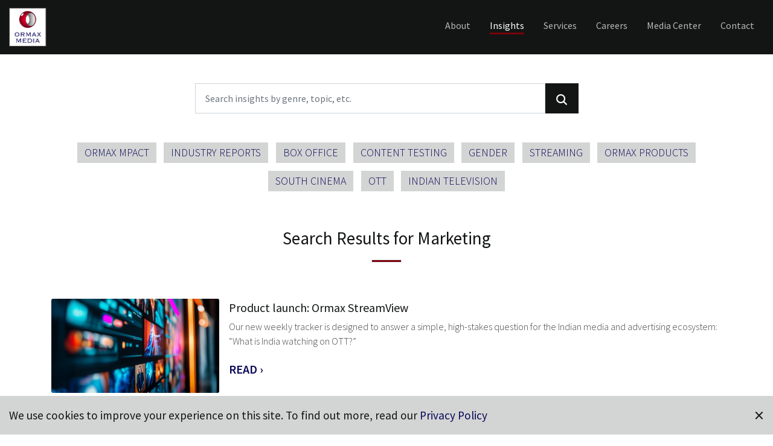

--- FILE ---
content_type: text/html; charset=UTF-8
request_url: https://www.ormaxmedia.com/tags/marketing.html
body_size: 7763
content:
<!doctype html>
<html lang="en" dir="ltr" prefix="content: http://purl.org/rss/1.0/modules/content/  dc: http://purl.org/dc/terms/  foaf: http://xmlns.com/foaf/0.1/  og: http://ogp.me/ns#  rdfs: http://www.w3.org/2000/01/rdf-schema#  schema: http://schema.org/  sioc: http://rdfs.org/sioc/ns#  sioct: http://rdfs.org/sioc/types#  skos: http://www.w3.org/2004/02/skos/core#  xsd: http://www.w3.org/2001/XMLSchema# ">
<head>
<meta charset="utf-8">
<meta name="viewport" content="width=device-width, initial-scale=1.0, maximum-scale=1, user-scalable=0">
<title>Marketing Insights by Ormax Media</title>
<meta name="title" xml:lang="en-IN" lang="en-IN" content="Marketing Insights by Ormax Media" />
<meta itemprop="description" name="description" xml:lang="en-IN" lang="en-IN" content="Marketing Insights by Ormax Media" />
<meta name="keywords" xml:lang="en-IN" lang="en-IN" content="Marketing, Brand, Brands, Ormax, Ormax Media" />
<meta name="news_keywords" xml:lang="en-IN" lang="en-IN" content="Marketing, Brand, Brands, Ormax, Ormax Media" />
<link rel="canonical" href="https://www.ormaxmedia.com/tags/marketing.html" />
<link rel="alternate" href="https://www.ormaxmedia.com/tags/marketing.html"  hreflang="en-in" />
<meta property="og:locale" content="en_IN" />
<meta property="og:type" content="website" />
<meta property="fb:pages" content="95761839724" />
<meta property="og:title" content="Marketing Insights by Ormax Media" />
<meta property="og:description" content="Marketing Insights by Ormax Media" />
<meta property="og:url" content="https://www.ormaxmedia.com/tags/marketing.html" />
<meta property="og:site_name" content="Ormax Media Pvt. Ltd." />
<meta property="article:publisher" content="https://www.facebook.com/OrmaxMedia/" />
<meta itemprop="thumbnailUrl" name="image_src" content="https://www.ormaxmedia.com/assets/frontend/images/favicon/favicon-192x192.png" />
<meta property="og:image" itemprop="image" content="https://www.ormaxmedia.com/assets/frontend/images/favicon/favicon-192x192.png" />
<meta property="og:image:secure" itemprop="image" content="https://www.ormaxmedia.com/assets/frontend/images/favicon/favicon-192x192.png" />
<meta property="og:image:width" content="192" />
<meta property="og:image:height" content="192" />
<meta name="twitter:card" content="summary_large_image">
<meta name="twitter:site" content="OrmaxMedia">
<meta name="twitter:creator" content="OrmaxMedia">
<meta name="twitter:title" content="Marketing Insights by Ormax Media">
<meta name="twitter:description" content="Marketing Insights by Ormax Media">
<meta name="twitter:image" content="https://www.ormaxmedia.com/assets/frontend/images/favicon/favicon-192x192.png">
<meta name="twitter:image:src" content="https://www.ormaxmedia.com/assets/frontend/images/favicon/favicon-192x192.png">
<link rel="alternate" type="application/rss+xml" title="Ormax Media Pvt. Ltd. &raquo; Feed" href="https://www.ormaxmedia.com/feed/" />
<meta name="MobileOptimized" content="width" />
<meta name="HandheldFriendly" content="true" />
<meta name="format-detection" content="telephone=no">
<link rel="dns-prefetch" href="/fonts.googleapis.com" />
<link rel="dns-prefetch" href="/www.google-analytics.com" />
<link rel="dns-prefetch" href="/www.googletagmanager.com" />
<link rel="dns-prefetch" href="/maps.googleapis.com" />
<link rel="dns-prefetch" href="/www.facebook.com" />
<link rel="dns-prefetch" href="/www.twitter.com" />
<link rel="dns-prefetch" href="/www.instagram.com" />
<link rel="dns-prefetch" href="/static.cloudflareinsights.com" />
<link rel="dns-prefetch" href="/platform-api.sharethis.com" />
<link rel="dns-prefetch" href="/platform.twitter.com" />
<link rel="dns-prefetch" href="/platform.instagram.com" />
<link rel="preconnect" href="//fonts.gstatic.com">
<link rel="preconnect" href="//platform.twitter.com">
<link rel="preconnect" href="//platform.instagram.com" />
<link rel="preconnect" href="//www.instagram.com">
<link rel="preconnect" href="//platform-api.sharethis.com">
<meta name="mobile-web-app-capable" content="yes" />
<meta name="apple-mobile-web-app-capable" content="yes" />
<meta name="apple-mobile-web-app-title" content="Marketing Insights by Ormax Media" />
<link rel="apple-touch-icon" sizes="57x57" href="/assets/frontend/images/favicon/apple-icon-57x57.png">
<link rel="apple-touch-icon" sizes="60x60" href="/assets/frontend/images/favicon/apple-icon-60x60.png">
<link rel="apple-touch-icon" sizes="72x72" href="/assets/frontend/images/favicon/apple-icon-72x72.png">
<link rel="apple-touch-icon" sizes="76x76" href="/assets/frontend/images/favicon/apple-icon-76x76.png">
<link rel="apple-touch-icon" sizes="114x114" href="/assets/frontend/images/favicon/apple-icon-114x114.png">
<link rel="apple-touch-icon" sizes="120x120" href="/assets/frontend/images/favicon/apple-icon-120x120.png">
<link rel="apple-touch-icon" sizes="144x144" href="/assets/frontend/images/favicon/apple-icon-144x144.png">
<link rel="apple-touch-icon" sizes="152x152" href="/assets/frontend/images/favicon/apple-icon-152x152.png">
<link rel="apple-touch-icon" sizes="180x180" href="/assets/frontend/images/favicon/apple-icon-180x180.png">
<link rel="icon" type="image/png" sizes="192x192"  href="/assets/frontend/images/favicon/android-icon-192x192.png">
<link rel="icon" type="image/png" sizes="32x32" href="/assets/frontend/images/favicon/favicon-32x32.png">
<link rel="icon" type="image/png" sizes="96x96" href="/assets/frontend/images/favicon/favicon-96x96.png">
<link rel="icon" type="image/png" sizes="16x16" href="/assets/frontend/images/favicon/favicon-16x16.png">
<link rel="manifest" href="/assets/frontend/images/favicon/manifest.json">
<meta name="msapplication-TileColor" content="#ffffff">
<meta name="msapplication-TileImage" content="https://www.ormaxmedia.com/assets/frontend/images/favicon/favicon-192x192.png">
<meta name="theme-color" content="#ffffff">
<link href="https://fonts.googleapis.com/css2?family=Source+Sans+Pro:ital,wght@0,200;0,300;0,400;0,600;0,700;0,900;1,200;1,300;1,400;1,600;1,700;1,900&amp;display=swap" rel="stylesheet">
<link rel="stylesheet" type="text/css" href="/assets/frontend/css/bootstrap.min.css" media="screen" />
<link rel="stylesheet" type="text/css" href="/assets/frontend/css/animate.min.css" media="screen" />
<link rel="stylesheet" type="text/css" href="/assets/frontend/css/lightgallery.min.css" media="screen" />
<link rel="stylesheet" type="text/css" href="/assets/frontend/css/lg-transitions.min.css" media="screen" />
<link rel="stylesheet" type="text/css" href="/assets/frontend/css/style.css" media="screen" />
<link rel="stylesheet" type="text/css" href="/assets/frontend/css/print.css" media="print" />
<link rel="stylesheet" type="text/css" href="/assets/frontend/css/responsive.css" media="screen" />
<script data-cfasync="false" src="/assets/frontend/javascript/jquery.min.js"></script>
<script data-cfasync="false" src="/assets/frontend/javascript/bootstrap.min.js"></script>
<script data-cfasync="false" src='https://platform-api.sharethis.com/js/sharethis.js#property=5f58a29184f574001246068d&product=sop' async='async'></script>
<script data-cfasync="false">
var assets_folder = "/assets/frontend/"
var gdpr_popup_onload = true;
var homepage_carousel_item_interval = 8000;
var max_words_in_insights_search_field = 10;
</script>
<!-- Google Tag Manager -->
<script>(function(w,d,s,l,i){w[l]=w[l]||[];w[l].push({'gtm.start':
new Date().getTime(),event:'gtm.js'});var f=d.getElementsByTagName(s)[0],
j=d.createElement(s),dl=l!='dataLayer'?'&l='+l:'';j.async=true;j.src=
'https://www.googletagmanager.com/gtm.js?id='+i+dl;f.parentNode.insertBefore(j,f);
})(window,document,'script','dataLayer','GTM-53VFKKM');</script>
<!-- End Google Tag Manager --><script data-cfasync="false" src="/assets/frontend/javascript/jquery.form-validator.min.js"></script>
</head>
<body id="marketing" class="inner-page">
<div class="overlay">Loading&#8230;</div>
<!-- Google Tag Manager (noscript) -->
<noscript><iframe src="https://www.googletagmanager.com/ns.html?id=GTM-53VFKKM"
height="0" width="0" style="display:none;visibility:hidden"></iframe></noscript>
<!-- End Google Tag Manager (noscript) -->
<!-- Google Optimize Tag --->
<script src="https://www.googleoptimize.com/optimize.js?id=OPT-MGJXKH4"></script>

<!-- Global site tag (gtag.js) - Google Analytics -->
<script async src="https://www.googletagmanager.com/gtag/js?id=UA-190744242-1"></script>
<script>
  window.dataLayer = window.dataLayer || [];
  function gtag(){dataLayer.push(arguments);}
  gtag('js', new Date());

  gtag('config', 'UA-190744242-1');
</script>
<!-- Google tag (gtag.js) -->
<script async src="https://www.googletagmanager.com/gtag/js?id=G-6SG5PQVKZG"></script>
<script>
  window.dataLayer = window.dataLayer || [];
  function gtag(){dataLayer.push(arguments);}
  gtag('js', new Date());

  gtag('config', 'G-6SG5PQVKZG');
</script>
<!-- Cloudflare Web Analytics -->
<script defer src='https://static.cloudflareinsights.com/beacon.min.js' data-cf-beacon='{"token": "b31ee6c33e3c42ca8937a8c5b0d3bdb6"}'></script>
<!-- End Cloudflare Web Analytics -->
<header class="w-100 pt-0 pb-0 pt-sm-2 pb-sm-2 pt-md-2 pb-md-3 pt-lg-3 pb-lg-4 pt-xl-3 pb-xl-4">
<div class="container-fluid">
<div class="d-none home-logo-print">
<div class="home-logo-p">
<img src="/assets/frontend/images/ormaxmedia-print.jpg" alt="Ormax Media Pvt. Ltd." />
</div>
</div>
<div class="noprint row">
<div class="nav-box d-flex d-sm-flex d-md-flex d-lg-flex d-xl-block w-100 align-items-center align-items-sm-center align-items-md-center align-items-lg-center align-items-xl-center">
<div class="col-2 col-sm-2 col-md-1 col-lg-4 col-xl-4 pr-0 float-left">
<div class="home-logo">
<a href="/index.html" title="Ormax Media Pvt. Ltd."><img src="/assets/frontend/images/ormaxmedia.png" alt="Ormax Media Pvt. Ltd." /></a>
</div>
</div>
<div class="col-8 col-sm-8 col-md-10 d-block d-sm-block d-md-block d-lg-none d-xl-none float-left pagehead text-center text-sm-left text-md-left">
<h2>Insights</h2>
</div>
<div class="col-2 col-sm-2 col-md-1 col-lg-8 col-xl-8 pl-0 float-right navigpart">
<nav class="navbar navbar-expand-lg navbar-light float-right p-0">
<button class="navbar-toggler" type="button" data-toggle="collapse" data-target="#mainnavig" aria-controls="mainnavig" aria-expanded="false" aria-label="Toggle navigation">
<span class="navbar-toggler-icon w1"></span>
<span class="navbar-toggler-icon w2"></span>
<span class="navbar-toggler-icon w1"></span>
</button>
<div class="collapse navbar-collapse" id="mainnavig">
<div class="col-12 col-sm-12 col-md-12 col-lg-12 col-xl-12 px-0 d-flex align-items-center d-lg-none d-xl-none mnlogoclose">
<div class="fl col-6 col-sm-6 col-md-6 col-lg-6 px-0 py-3 float-left">
<div class="home-logo2"><a href="/index.html" title="Ormax Media Pvt. Ltd."><img src="/assets/frontend/images/ormaxmedia.png" alt="Ormax Media Pvt. Ltd." /></a></div>
</div>
<div class="fl col-6 col-sm-6 col-md-6 col-lg-6 px-0 py-3 float-left text-right">
<button type="button" id="mainnavigclosebtn" class="closenavig" aria-label="Close">
<span aria-hidden="true">&times;</span>
</button>
</div>
</div>
<div class="clearfix"></div>
<ul class="navbar-nav ml-auto">
<li class="nav-item dropdown">
<a href="/about-us/overview.html" class="nav-link" title="About">About</a>
<ul class="dropdown-menu fade-down">
<li><a href="/about-us/overview.html" class="dropdown-item" title="Overview">Overview</a></li>
<li><a href="/about-us/culture.html" class="dropdown-item" title="Culture">Culture</a></li>
<li><a href="/about-us/meet-the-team.html" class="dropdown-item" title="Meet The Team">Meet The Team</a></li>
</ul>
</li>
<li class="nav-item nvbb active"><a href="/insights.html" class="nav-link" title="Insights">Insights</a></li>
<li class="nav-item dropdown">
<a href="/services.html" class="nav-link dropdown-toggle" title="Services">Services</a>
<ul class="dropdown-menu fade-down">
<li><a href="/services/streaming.html" class="dropdown-item" title="Streaming">Streaming</a></li>
<li><a href="/services/theatrical.html" class="dropdown-item" title="Theatrical">Theatrical</a></li>
<li><a href="/services/television.html" class="dropdown-item" title="Television">Television</a></li>
<li><a href="/services/brands.html" class="dropdown-item" title="Brands">Brands</a></li>
<li><a href="/services/sports.html" class="dropdown-item" title="Sports">Sports</a></li>
<li><a href="/services/out-of-home-ooh.html" class="dropdown-item" title="Out-of-Home (OOH)">Out-of-Home (OOH)</a></li>
<li><a href="/services/print.html" class="dropdown-item" title="Print">Print</a></li>
<li><a href="/services/radio.html" class="dropdown-item" title="Radio">Radio</a></li>
<li><a href="/services/news.html" class="dropdown-item" title="News">News</a></li>
<li><a href="/services/music.html" class="dropdown-item" title="Music">Music</a></li>
<li><a href="/services/social-media.html" class="dropdown-item" title="Social Media">Social Media</a></li>
</ul>
</li>
<li class="nav-item"><a href="/careers.html" class="nav-link" title="Careers">Careers</a></li>
<li class="nav-item"><a href="/media-center.html" class="nav-link" title="Media Center">Media Center</a></li>
<li class="nav-item nvbb"><a href="/contact.html" class="nav-link" title="Contact">Contact</a></li>
</ul>
<div class="col-12 col-sm-12 col-md-12 col-lg-12 col-xl-12 d-flex align-items-center d-lg-none d-xl-none mobilesoc">
<ul class="socials">
<li><a href="https://www.twitter.com/ormaxmedia" target="_blank" title="Follow us on Twitter"><img src="/data/social-media/twitter.svg" class="svg Twitter" alt="Follow us on Twitter"></a></li>
<li><a href="https://www.facebook.com/OrmaxMedia/" target="_blank" title="Follow us on Facebook"><img src="/data/social-media/facebook.svg" class="svg Facebook" alt="Follow us on Facebook"></a></li>
<li><a href="https://www.linkedin.com/company/ormax-media" target="_blank" title="Follow us on LinkedIn"><img src="/data/social-media/linkedin.svg" class="svg LinkedIn" alt="Follow us on LinkedIn"></a></li>
<li><a href="https://www.instagram.com/ormaxmedia" target="_blank" title="Follow us on Instagram"><img src="/data/social-media/instagram.svg" class="svg Instagram" alt="Follow us on Instagram"></a></li>
<li><a href="https://www.youtube.com/channel/UC0I3ViBaFnpzJObdCA8anwQ" target="_blank" title="Follow us on YouTube"><img src="/data/social-media/youtube.svg" class="svg YouTube" alt="Follow us on YouTube"></a></li>
</ul>
<div class="clearfix"></div>
</div>
</div>
</nav>
</div>
</div>
</div>
</div>
</header>
<section class="inner-content sectoppad">
<h3 class="d-none">Ormax Media Pvt. Ltd. Insights of Marketing</h3>
<div class="container-fluid">
<div class="row">
<div class="container">
<div class="row">
<div class="col-12 col-sm-12 col-md-12 col-lg-7 col-xl-7 py-5 mx-auto">
<form name="Search_Form_b3ba8dd5002127f09e2f3f69dc6f2e32" id="Search_Form_b3ba8dd5002127f09e2f3f69dc6f2e32" method="post" class="searchform">
<div class="input-group">
<input type="text" name="Search_Form_b3ba8dd5002127f09e2f3f69dc6f2e32_Search_Field" id="Search_Form_b3ba8dd5002127f09e2f3f69dc6f2e32_Search_Field" placeholder="Search insights by genre, topic, etc." class="form-control" value="" data-validation="required search_word_count" data-validation-error-msg="Please enter tag, title, keyword etc to search insights. Maximum 10 words are allowed." />
<div class="input-group-append">
<button type="submit" name="Search_Form_b3ba8dd5002127f09e2f3f69dc6f2e32_Search_Submit" id="Search_Form_b3ba8dd5002127f09e2f3f69dc6f2e32_Search_Submit" class="btn"><img src="/assets/frontend/images/search.svg" class="svg" alt="Search"></button>
</div>
</div>
</form>
<script data-cfasync="false">
$(document).ready(function(){
if($.isFunction($.fn.validate)){
$.validate({
form: '#Search_Form_b3ba8dd5002127f09e2f3f69dc6f2e32',
modules: 'security',
borderColorOnError: '#FF0000',
validateOnBlur: true,
scrollToTopOnError: false,
onSuccess: function(){
$(".overlay").show();
document.location.href='/insights/search-insights.html?action=search&query=' + $.trim($("#Search_Form_b3ba8dd5002127f09e2f3f69dc6f2e32_Search_Field").val());
return false;
}
});
}
});
</script>
</div>
</div>
<div class="mx-auto col-12 col-sm-12 col-md-12 col-lg-12 col-xl-12 searchtags text-center">
<span onclick="document.location.href='/insights/tags/ormax-mpact.html';" class="badge badge-secondary text-uppercase">Ormax Mpact</span>
<span onclick="document.location.href='/insights/tags/industry-reports.html';" class="badge badge-secondary text-uppercase">Industry Reports</span>
<span onclick="document.location.href='/insights/tags/box-office.html';" class="badge badge-secondary text-uppercase">Box Office</span>
<span onclick="document.location.href='/insights/tags/content-testing.html';" class="badge badge-secondary text-uppercase">Content Testing</span>
<span onclick="document.location.href='/insights/tags/gender.html';" class="badge badge-secondary text-uppercase">Gender</span>
<span onclick="document.location.href='/insights/tags/streaming.html';" class="badge badge-secondary text-uppercase">Streaming</span>
<span onclick="document.location.href='/insights/tags/ormax-products.html';" class="badge badge-secondary text-uppercase">Ormax Products</span>
<span onclick="document.location.href='/insights/tags/south-cinema.html';" class="badge badge-secondary text-uppercase">South Cinema</span>
<span onclick="document.location.href='/insights/tags/ott.html';" class="badge badge-secondary text-uppercase">OTT</span>
<span onclick="document.location.href='/insights/tags/indian-television.html';" class="badge badge-secondary text-uppercase">Indian Television</span>
</div>
</div>
</div>
</div>
</section>
<section class="search-insights-results pt-5 pb-6">
<div class="container">
<div class="row pb-5">
<h3>Search Results for Marketing</h3>
<div class="border"></div>
</div>
<div class="row">
<div class="col-12 col-sm-12 col-md-12 col-lg-12 col-xl-12">
<div class="list-group list-group-flush">
<div class="list-group-item border-bottom-0 px-0" data-url="/insights/stories/product-launch-ormax-streamview.html" title="Product launch: Ormax StreamView">
<div class="col-12 col-sm-12 col-md-12 col-lg-12 col-xl-12 px-0">
<div class="col-4 col-sm-4 col-md-4 col-lg-2 col-xl-3 px-0 d-flex align-items-center align-items-sm-start align-items-md-start align-items-lg-center align-items-xl-center align-items-xl-center float-left">
<a href="/insights/stories/product-launch-ormax-streamview.html" title="Product launch: Ormax StreamView"><img src="/data/insights/product-launch-ormax-streamview-featured-1767779989.jpg" class="card-img" alt="Product launch: Ormax StreamView"></a>
</div>
<div class="col-8 col-sm-8 col-md-8 col-lg-10 col-xl-9 pr-0 pl-3 float-left">
<p class="insight-title"><a href="/insights/stories/product-launch-ormax-streamview.html" title="Product launch: Ormax StreamView">Product launch: Ormax StreamView</a></p>
<p class="insight-info">Our new weekly tracker is designed to answer a simple, high-stakes question for the Indian media and advertising ecosystem: “What is India watching on OTT?”</p>
<p class="insight-link"><a href="/insights/stories/product-launch-ormax-streamview.html" title="Read Product launch: Ormax StreamView" class="card-link">READ &#8250;</a></p>
</div>
</div>
</div>
<div class="list-group-item border-bottom-0 px-0" data-url="/insights/stories/introducing-ormax-media-affluence-oma.html" title="Introducing Ormax Media Affluence (OMA)">
<div class="col-12 col-sm-12 col-md-12 col-lg-12 col-xl-12 px-0">
<div class="col-4 col-sm-4 col-md-4 col-lg-2 col-xl-3 px-0 d-flex align-items-center align-items-sm-start align-items-md-start align-items-lg-center align-items-xl-center align-items-xl-center float-left">
<a href="/insights/stories/introducing-ormax-media-affluence-oma.html" title="Introducing Ormax Media Affluence (OMA)"><img src="/data/insights/introducing-ormax-media-affluence-oma-featured-1767335889.jpg" class="card-img" alt="Introducing Ormax Media Affluence (OMA)"></a>
</div>
<div class="col-8 col-sm-8 col-md-8 col-lg-10 col-xl-9 pr-0 pl-3 float-left">
<p class="insight-title"><a href="/insights/stories/introducing-ormax-media-affluence-oma.html" title="Introducing Ormax Media Affluence (OMA)">Introducing Ormax Media Affluence (OMA)</a></p>
<p class="insight-info">OMA is a new audience classification system designed specifically to measure affluence level of audiences in context of the media & entertainment sector in India</p>
<p class="insight-link"><a href="/insights/stories/introducing-ormax-media-affluence-oma.html" title="Read Introducing Ormax Media Affluence (OMA)" class="card-link">READ &#8250;</a></p>
</div>
</div>
</div>
<div class="list-group-item border-bottom-0 px-0" data-url="/insights/stories/brand-lift-measurement-tool-ormax-mpact.html" title="Brand Lift measurement tool: Ormax Mpact">
<div class="col-12 col-sm-12 col-md-12 col-lg-12 col-xl-12 px-0">
<div class="col-4 col-sm-4 col-md-4 col-lg-2 col-xl-3 px-0 d-flex align-items-center align-items-sm-start align-items-md-start align-items-lg-center align-items-xl-center align-items-xl-center float-left">
<a href="/insights/stories/brand-lift-measurement-tool-ormax-mpact.html" title="Brand Lift measurement tool: Ormax Mpact"><img src="/data/insights/brand-lift-measurement-tool-ormax-mpact-featured-1739430651.jpg" class="card-img" alt="Brand Lift measurement tool: Ormax Mpact"></a>
</div>
<div class="col-8 col-sm-8 col-md-8 col-lg-10 col-xl-9 pr-0 pl-3 float-left">
<p class="insight-title"><a href="/insights/stories/brand-lift-measurement-tool-ormax-mpact.html" title="Brand Lift measurement tool: Ormax Mpact">Brand Lift measurement tool: Ormax Mpact</a></p>
<p class="insight-info">An overview of Ormax Mpact, a state-of-the-art Brand Lift Measurement tool designed to help marketers and advertisers evaluate the impact of their media campaigns, collaborations, and innovations</p>
<p class="insight-link"><a href="/insights/stories/brand-lift-measurement-tool-ormax-mpact.html" title="Read Brand Lift measurement tool: Ormax Mpact" class="card-link">READ &#8250;</a></p>
</div>
</div>
</div>
<div class="list-group-item border-bottom-0 px-0" data-url="/insights/stories/product-launch-ormax-stream-track-avod.html" title="Product launch: Ormax Stream Track (AVOD)">
<div class="col-12 col-sm-12 col-md-12 col-lg-12 col-xl-12 px-0">
<div class="col-4 col-sm-4 col-md-4 col-lg-2 col-xl-3 px-0 d-flex align-items-center align-items-sm-start align-items-md-start align-items-lg-center align-items-xl-center align-items-xl-center float-left">
<a href="/insights/stories/product-launch-ormax-stream-track-avod.html" title="Product launch: Ormax Stream Track (AVOD)"><img src="/data/insights/product-launch-ormax-stream-track-avod-featured-1736345004.jpg" class="card-img" alt="Product launch: Ormax Stream Track (AVOD)"></a>
</div>
<div class="col-8 col-sm-8 col-md-8 col-lg-10 col-xl-9 pr-0 pl-3 float-left">
<p class="insight-title"><a href="/insights/stories/product-launch-ormax-stream-track-avod.html" title="Product launch: Ormax Stream Track (AVOD)">Product launch: Ormax Stream Track (AVOD)</a></p>
<p class="insight-info">To cater to AVOD originals in particular, Ormax Stream Track now has a dedicated AVOD-only version. Read more about it here</p>
<p class="insight-link"><a href="/insights/stories/product-launch-ormax-stream-track-avod.html" title="Read Product launch: Ormax Stream Track (AVOD)" class="card-link">READ &#8250;</a></p>
</div>
</div>
</div>
<div class="list-group-item border-bottom-0 px-0" data-url="/insights/stories/product-overview-ormax-title-testing.html" title="Product overview: Ormax Title Testing">
<div class="col-12 col-sm-12 col-md-12 col-lg-12 col-xl-12 px-0">
<div class="col-4 col-sm-4 col-md-4 col-lg-2 col-xl-3 px-0 d-flex align-items-center align-items-sm-start align-items-md-start align-items-lg-center align-items-xl-center align-items-xl-center float-left">
<a href="/insights/stories/product-overview-ormax-title-testing.html" title="Product overview: Ormax Title Testing"><img src="/data/insights/product-overview-ormax-title-testing-featured-1732887697.jpg" class="card-img" alt="Product overview: Ormax Title Testing"></a>
</div>
<div class="col-8 col-sm-8 col-md-8 col-lg-10 col-xl-9 pr-0 pl-3 float-left">
<p class="insight-title"><a href="/insights/stories/product-overview-ormax-title-testing.html" title="Product overview: Ormax Title Testing">Product overview: Ormax Title Testing</a></p>
<p class="insight-info">Know more about Ormax Media's title evaluation tool for theatrical, streaming & television properties</p>
<p class="insight-link"><a href="/insights/stories/product-overview-ormax-title-testing.html" title="Read Product overview: Ormax Title Testing" class="card-link">READ &#8250;</a></p>
</div>
</div>
</div>
<div class="list-group-item border-bottom-0 px-0" data-url="/insights/stories/case-study-effective-introduction-of-a-new-genre.html" title="Case Study: Effective introduction of a new genre">
<div class="col-12 col-sm-12 col-md-12 col-lg-12 col-xl-12 px-0">
<div class="col-4 col-sm-4 col-md-4 col-lg-2 col-xl-3 px-0 d-flex align-items-center align-items-sm-start align-items-md-start align-items-lg-center align-items-xl-center align-items-xl-center float-left">
<a href="/insights/stories/case-study-effective-introduction-of-a-new-genre.html" title="Case Study: Effective introduction of a new genre"><img src="/data/insights/case-study-effective-introduction-of-a-new-genre-featured-1731311806.jpg" class="card-img" alt="Case Study: Effective introduction of a new genre"></a>
</div>
<div class="col-8 col-sm-8 col-md-8 col-lg-10 col-xl-9 pr-0 pl-3 float-left">
<p class="insight-title"><a href="/insights/stories/case-study-effective-introduction-of-a-new-genre.html" title="Case Study: Effective introduction of a new genre">Case Study: Effective introduction of a new genre</a></p>
<p class="insight-info">An analysis, using data from Ormax Cinematix (OCX), on how Tamil film Amaran's marketing campaign helped the film open very well, by effectively introducing a new genre to audiences</p>
<p class="insight-link"><a href="/insights/stories/case-study-effective-introduction-of-a-new-genre.html" title="Read Case Study: Effective introduction of a new genre" class="card-link">READ &#8250;</a></p>
</div>
</div>
</div>
<div class="list-group-item border-bottom-0 px-0" data-url="/insights/stories/product-launch-ormax-star-image-pulse.html" title="Product Launch: Ormax Star Image Pulse">
<div class="col-12 col-sm-12 col-md-12 col-lg-12 col-xl-12 px-0">
<div class="col-4 col-sm-4 col-md-4 col-lg-2 col-xl-3 px-0 d-flex align-items-center align-items-sm-start align-items-md-start align-items-lg-center align-items-xl-center align-items-xl-center float-left">
<a href="/insights/stories/product-launch-ormax-star-image-pulse.html" title="Product Launch: Ormax Star Image Pulse"><img src="/data/insights/product-launch-ormax-star-image-pulse-featured-image-1721566215.jpg" class="card-img" alt="Product Launch: Ormax Star Image Pulse"></a>
</div>
<div class="col-8 col-sm-8 col-md-8 col-lg-10 col-xl-9 pr-0 pl-3 float-left">
<p class="insight-title"><a href="/insights/stories/product-launch-ormax-star-image-pulse.html" title="Product Launch: Ormax Star Image Pulse">Product Launch: Ormax Star Image Pulse</a></p>
<p class="insight-info">Ormax Media forays into celebrity image consulting with the launch of Ormax Star Image Pulse. Know more about the tool here.</p>
<p class="insight-link"><a href="/insights/stories/product-launch-ormax-star-image-pulse.html" title="Read Product Launch: Ormax Star Image Pulse" class="card-link">READ &#8250;</a></p>
</div>
</div>
</div>
<div class="list-group-item border-bottom-0 px-0" data-url="/insights/stories/case-study-the-impact-of-organic-film-marketing.html" title="Case study: The impact of organic film marketing">
<div class="col-12 col-sm-12 col-md-12 col-lg-12 col-xl-12 px-0">
<div class="col-4 col-sm-4 col-md-4 col-lg-2 col-xl-3 px-0 d-flex align-items-center align-items-sm-start align-items-md-start align-items-lg-center align-items-xl-center align-items-xl-center float-left">
<a href="/insights/stories/case-study-the-impact-of-organic-film-marketing.html" title="Case study: The impact of organic film marketing"><img src="/data/insights/case-study-the-impact-of-organic-film-marketing-featured-1719747448.jpg" class="card-img" alt="Case study: The impact of organic film marketing"></a>
</div>
<div class="col-8 col-sm-8 col-md-8 col-lg-10 col-xl-9 pr-0 pl-3 float-left">
<p class="insight-title"><a href="/insights/stories/case-study-the-impact-of-organic-film-marketing.html" title="Case study: The impact of organic film marketing">Case study: The impact of organic film marketing</a></p>
<p class="insight-info">The strong box office opening of the Hindi version of Kalki 2898 AD can be attributed to organic audience pull even before its trailer was released, this analysis based on Ormax Cinematix reveals</p>
<p class="insight-link"><a href="/insights/stories/case-study-the-impact-of-organic-film-marketing.html" title="Read Case study: The impact of organic film marketing" class="card-link">READ &#8250;</a></p>
</div>
</div>
</div>
<div class="list-group-item border-bottom-0 px-0" data-url="/insights/stories/the-future-of-ooh-measurement.html" title="The future of OOH measurement">
<div class="col-12 col-sm-12 col-md-12 col-lg-12 col-xl-12 px-0">
<div class="col-4 col-sm-4 col-md-4 col-lg-2 col-xl-3 px-0 d-flex align-items-center align-items-sm-start align-items-md-start align-items-lg-center align-items-xl-center align-items-xl-center float-left">
<a href="/insights/stories/the-future-of-ooh-measurement.html" title="The future of OOH measurement"><img src="/data/insights/the-future-of-ooh-measurement-featured-1703057751.jpg" class="card-img" alt="The future of OOH measurement"></a>
</div>
<div class="col-8 col-sm-8 col-md-8 col-lg-10 col-xl-9 pr-0 pl-3 float-left">
<p class="insight-title"><a href="/insights/stories/the-future-of-ooh-measurement.html" title="The future of OOH measurement">The future of OOH measurement</a></p>
<p class="insight-info">Ormax OHM has partnered with Intel India, Times OOH & Quividi to showcase world class solutions that enable advanced audience analytics and automation to deliver experiential OOH campaigns</p>
<p class="insight-link"><a href="/insights/stories/the-future-of-ooh-measurement.html" title="Read The future of OOH measurement" class="card-link">READ &#8250;</a></p>
</div>
</div>
</div>
<div class="list-group-item border-bottom-0 px-0" data-url="/insights/stories/product-launch-ormax-campaign-express.html" title="Product launch: Ormax Campaign Express">
<div class="col-12 col-sm-12 col-md-12 col-lg-12 col-xl-12 px-0">
<div class="col-4 col-sm-4 col-md-4 col-lg-2 col-xl-3 px-0 d-flex align-items-center align-items-sm-start align-items-md-start align-items-lg-center align-items-xl-center align-items-xl-center float-left">
<a href="/insights/stories/product-launch-ormax-campaign-express.html" title="Product launch: Ormax Campaign Express"><img src="/data/insights/product-launch-ormax-campaign-express-featured-image-1701940092.jpg" class="card-img" alt="Product launch: Ormax Campaign Express"></a>
</div>
<div class="col-8 col-sm-8 col-md-8 col-lg-10 col-xl-9 pr-0 pl-3 float-left">
<p class="insight-title"><a href="/insights/stories/product-launch-ormax-campaign-express.html" title="Product launch: Ormax Campaign Express">Product launch: Ormax Campaign Express</a></p>
<p class="insight-info">Ormax Campaign Express is a campaign testing tool that enables swift decision-making for film, OTT & TV industries</p>
<p class="insight-link"><a href="/insights/stories/product-launch-ormax-campaign-express.html" title="Read Product launch: Ormax Campaign Express" class="card-link">READ &#8250;</a></p>
</div>
</div>
</div>
<div class="list-group-item border-bottom-0 px-0" data-url="/insights/stories/celebrity-endorsements-the-right-choice.html" title="Celebrity endorsements: The right choice">
<div class="col-12 col-sm-12 col-md-12 col-lg-12 col-xl-12 px-0">
<div class="col-4 col-sm-4 col-md-4 col-lg-2 col-xl-3 px-0 d-flex align-items-center align-items-sm-start align-items-md-start align-items-lg-center align-items-xl-center align-items-xl-center float-left">
<a href="/insights/stories/celebrity-endorsements-the-right-choice.html" title="Celebrity endorsements: The right choice"><img src="/data/insights/celebrity-endorsements-the-right-choice-featured-1629369986.jpg" class="card-img" alt="Celebrity endorsements: The right choice"></a>
</div>
<div class="col-8 col-sm-8 col-md-8 col-lg-10 col-xl-9 pr-0 pl-3 float-left">
<p class="insight-title"><a href="/insights/stories/celebrity-endorsements-the-right-choice.html" title="Celebrity endorsements: The right choice">Celebrity endorsements: The right choice</a></p>
<p class="insight-info">New tool Ormax Celeble helps brands select a celebrity endorser who fits their desired personality the best</p>
<p class="insight-link"><a href="/insights/stories/celebrity-endorsements-the-right-choice.html" title="Read Celebrity endorsements: The right choice" class="card-link">READ &#8250;</a></p>
</div>
</div>
</div>
<div class="list-group-item border-bottom-0 px-0" data-url="/insights/stories/programmatic-advertising-the-future-of-ooh-in-india.html" title="Programmatic advertising: The future of OOH in India">
<div class="col-12 col-sm-12 col-md-12 col-lg-12 col-xl-12 px-0">
<div class="col-4 col-sm-4 col-md-4 col-lg-2 col-xl-3 px-0 d-flex align-items-center align-items-sm-start align-items-md-start align-items-lg-center align-items-xl-center align-items-xl-center float-left">
<a href="/insights/stories/programmatic-advertising-the-future-of-ooh-in-india.html" title="Programmatic advertising: The future of OOH in India"><img src="/data/insights/programmatic-advertising-the-future-of-ooh-in-india-featured-1625989018.jpg" class="card-img" alt="Programmatic advertising: The future of OOH in India"></a>
</div>
<div class="col-8 col-sm-8 col-md-8 col-lg-10 col-xl-9 pr-0 pl-3 float-left">
<p class="insight-title"><a href="/insights/stories/programmatic-advertising-the-future-of-ooh-in-india.html" title="Programmatic advertising: The future of OOH in India">Programmatic advertising: The future of OOH in India</a></p>
<p class="insight-info">The digital OOH medium in India has huge potential to grow on the strength of technology-enabled programmatic advertising and measurement</p>
<p class="insight-link"><a href="/insights/stories/programmatic-advertising-the-future-of-ooh-in-india.html" title="Read Programmatic advertising: The future of OOH in India" class="card-link">READ &#8250;</a></p>
</div>
</div>
</div>
<div class="list-group-item border-bottom-0 px-0" data-url="/insights/stories/in-digital-we-trust-urban-indian-kids.html" title="In digital we trust: Urban Indian kids">
<div class="col-12 col-sm-12 col-md-12 col-lg-12 col-xl-12 px-0">
<div class="col-4 col-sm-4 col-md-4 col-lg-2 col-xl-3 px-0 d-flex align-items-center align-items-sm-start align-items-md-start align-items-lg-center align-items-xl-center align-items-xl-center float-left">
<a href="/insights/stories/in-digital-we-trust-urban-indian-kids.html" title="In digital we trust: Urban Indian kids"><img src="/data/insights/in-digital-we-trust-urban-indian-kids-featured-1615294154.jpg" class="card-img" alt="In digital we trust: Urban Indian kids"></a>
</div>
<div class="col-8 col-sm-8 col-md-8 col-lg-10 col-xl-9 pr-0 pl-3 float-left">
<p class="insight-title"><a href="/insights/stories/in-digital-we-trust-urban-indian-kids.html" title="In digital we trust: Urban Indian kids">In digital we trust: Urban Indian kids</a></p>
<p class="insight-info">Findings of Ormax Brand Trust Survey 2021 reveal that digital media brands have managed to earn the trust of urban Indian kids</p>
<p class="insight-link"><a href="/insights/stories/in-digital-we-trust-urban-indian-kids.html" title="Read In digital we trust: Urban Indian kids" class="card-link">READ &#8250;</a></p>
</div>
</div>
</div>
<div class="list-group-item border-bottom-0 px-0" data-url="/insights/stories/show-me-the-buzz-awareness-concerns-for-hindi-gecs.html" title="Show me the buzz: Awareness concerns for Hindi GECs">
<div class="col-12 col-sm-12 col-md-12 col-lg-12 col-xl-12 px-0">
<div class="col-4 col-sm-4 col-md-4 col-lg-2 col-xl-3 px-0 d-flex align-items-center align-items-sm-start align-items-md-start align-items-lg-center align-items-xl-center align-items-xl-center float-left">
<a href="/insights/stories/show-me-the-buzz-awareness-concerns-for-hindi-gecs.html" title="Show me the buzz: Awareness concerns for Hindi GECs"><img src="/data/insights/show-me-the-buzz-awareness-concerns-for-hindi-gecs-featured-1616832856.jpg" class="card-img" alt="Show me the buzz: Awareness concerns for Hindi GECs"></a>
</div>
<div class="col-8 col-sm-8 col-md-8 col-lg-10 col-xl-9 pr-0 pl-3 float-left">
<p class="insight-title"><a href="/insights/stories/show-me-the-buzz-awareness-concerns-for-hindi-gecs.html" title="Show me the buzz: Awareness concerns for Hindi GECs">Show me the buzz: Awareness concerns for Hindi GECs</a></p>
<p class="insight-info">2013 and 2016 saw dramatic drop in average Unaided Awareness (UA) levels of top Hindi GEC shows in their week of launch, highlighting a larger category concern</p>
<p class="insight-link"><a href="/insights/stories/show-me-the-buzz-awareness-concerns-for-hindi-gecs.html" title="Read Show me the buzz: Awareness concerns for Hindi GECs" class="card-link">READ &#8250;</a></p>
</div>
</div>
</div>
</div>
</div>
</div>
</div>
</section>
<section class="subscribeform py-2 py-sm-2 py-md-3 py-lg-2 py-xl-2">
<h3 class="d-none">Subscribe to stay updated with our latest insights Ormax Media Pvt. Ltd.</h3>
<div class="container-fluid">
<div class="row">
<div class="col-12 col-sm-12 col-md-12 col-lg-12 col-xl-12 py-3 py-sm-3 py-md-3 py-lg-3 py-xl-3 d-md-flex d-lg-flex d-xl-flex align-items-md-center align-items-lg-center align-items-xl-center">
<div class="col-12 col-sm-12 col-md-4 col-lg-5 col-xl-7 text-center float-md-left px-md-0">
<p>Subscribe to stay updated with our latest insights</p>
</div>
<div class="col-12 col-sm-12 col-md-8 col-lg-6 col-xl-4 px-lg-0 float-md-left px-md-0 subform">
<form id="Subscription_Form_88df365f8f02684dc3ad85221f5951a5" name="Subscription_Form_88df365f8f02684dc3ad85221f5951a5" method="post">
<input type="hidden" name="Subscription_Form_88df365f8f02684dc3ad85221f5951a5_SessionID" id="Subscription_Form_88df365f8f02684dc3ad85221f5951a5_SessionID" value="b1e509ad06df87a1a4530171d0f2c009" />
<input type="hidden" name="Subscription_Form_88df365f8f02684dc3ad85221f5951a5_IPAddress" id="Subscription_Form_88df365f8f02684dc3ad85221f5951a5_IPAddress" value="18.223.235.244" />
<input type="hidden" name="FormName" id="Subscription_Form_88df365f8f02684dc3ad85221f5951a5_FormName" value="Subscription_Form_88df365f8f02684dc3ad85221f5951a5" />
<input type="hidden" name="Subscription_Form_88df365f8f02684dc3ad85221f5951a5_Security_Token" id="Subscription_Form_88df365f8f02684dc3ad85221f5951a5_Security_Token" value="88df365f8f02684dc3ad85221f5951a5" />
<input type="hidden" name="Subscription_Form_88df365f8f02684dc3ad85221f5951a5_Page_URL" id="Subscription_Form_88df365f8f02684dc3ad85221f5951a5_Page_URL" value="/tags/marketing.html" />
<input type="hidden" name="Subscription_Form_88df365f8f02684dc3ad85221f5951a5_ActionVal" id="Subscription_Form_88df365f8f02684dc3ad85221f5951a5_ActionVal" value="SaveSubscribeForm" />
<input type="Subscription_Form_88df365f8f02684dc3ad85221f5951a5" name="Subscription_Form_88df365f8f02684dc3ad85221f5951a5_FormPart" id="Subscription_Form_88df365f8f02684dc3ad85221f5951a5_FormPart" class="form-control dn" maxlength="10" />
<div class="col-12 col-sm-12 col-md-7 col-lg-8 col-xl-8 px-0 float-md-left"><input type="email" id="Subscription_Form_88df365f8f02684dc3ad85221f5951a5_Email" name="Subscription_Form_88df365f8f02684dc3ad85221f5951a5_Email" maxlength="100" placeholder="e-mail ID" data-validation="required email" data-validation-error-msg="Please enter a valid e-mail ID" /></div>
<div class="col-12 col-sm-12 col-md-3 col-lg-4 col-xl-4 px-0 float-md-left"><button type="submit" id="Subscription_Form_88df365f8f02684dc3ad85221f5951a5_Submit" name="Subscription_Form_88df365f8f02684dc3ad85221f5951a5_Submit">Subscribe</button></div>
</form>
<script data-cfasync="false">
$(document).ready(function(){
if($.isFunction($.fn.validate)){
$.validate({
form: '#Subscription_Form_88df365f8f02684dc3ad85221f5951a5',
modules: 'security',
borderColorOnError: '#FF0000',
validateOnBlur: true,
onSuccess: function(){
$(".overlay").show();
return true;
}
});
}
});
</script>
</div>
</div>
</div>
</div>
</section>
<section class="footer">
<h3 class="d-none">Contact Ormax Media Pvt. Ltd.</h3>
<div class="container-fluid">
<div class="row">
<div class="col-12 col-sm-12 col-md-12 col-lg-12 col-xl-12 pt-4 pb-4">
<div class="d-flex flex-column-reverse d-lg-flex flex-lg-row align-items-lg-center d-xl-flex flex-xl-row align-items-xl-center">
<div class="col-12 col-sm-12 col-md-12 col-lg-4 col-xl-4 float-lg-left float-xl-left text-center">
<p class="copyright">&copy; 2026 Ormax Media Pvt. Ltd. All Rights Reserved.</p>
<p class="copyright"><a href="/privacy-policy.html" title="PRIVACY POLICY">PRIVACY POLICY</a>&nbsp;&nbsp;&nbsp;&nbsp;&nbsp;&nbsp;<a href="/legal-disclaimer.html" title="LEGAL DISCLAIMER">LEGAL DISCLAIMER</a>&nbsp;&nbsp;&nbsp;&nbsp;&nbsp;&nbsp;<a href="/sitemap.html" title="SITEMAP">SITEMAP</a></p>
</div>
<div class="col-12 col-sm-12 col-md-12 col-lg-4 col-xl-4 float-lg-left float-xl-left copyadd text-center pb-5 pb-lg-0 pb-xl-0">
<p class="p1">Ormax Media Pvt. Ltd.</p>
<p class="p2">402, Signature, <br />
Captain Suresh Samant Marg, <br />
Andheri West, Mumbai 400053<br />
Phone: +91 22 7161 4500</p>
</div>
<div class="col-12 col-sm-12 col-md-12 col-lg-4 col-xl-4 float-lg-left float-xl-left my-top text-center text-sm-center text-md-center text-lg-left text-xl-left pb-5 pb-lg-0 pb-xl-0">
<p>Get to know us</p>
<div class="socials clearfix d-lg-flex d-xl-flex align-items-lg-center align-items-xl-center">
<div><a href="https://www.twitter.com/ormaxmedia" target="_blank" title="Follow us on Twitter"><img src="/data/social-media/twitter.svg" class="svg Twitter" alt="Follow us on Twitter"></a></div>
<div><a href="https://www.facebook.com/OrmaxMedia/" target="_blank" title="Follow us on Facebook"><img src="/data/social-media/facebook.svg" class="svg Facebook" alt="Follow us on Facebook"></a></div>
<div><a href="https://www.linkedin.com/company/ormax-media" target="_blank" title="Follow us on LinkedIn"><img src="/data/social-media/linkedin.svg" class="svg LinkedIn" alt="Follow us on LinkedIn"></a></div>
<div><a href="https://www.instagram.com/ormaxmedia" target="_blank" title="Follow us on Instagram"><img src="/data/social-media/instagram.svg" class="svg Instagram" alt="Follow us on Instagram"></a></div>
<div><a href="https://www.youtube.com/channel/UC0I3ViBaFnpzJObdCA8anwQ" target="_blank" title="Follow us on YouTube"><img src="/data/social-media/youtube.svg" class="svg YouTube" alt="Follow us on YouTube"></a></div>
</div>
</div>
</div>
</div>
</div>
</div>
</section>
<section id="gdpr" class="w-100">
<div class="container-fluid">
<div class="d-flex align-items-center py-3 gdpr-content">
<h1 class="d-none">Ormax Media Pvt. Ltd. Privacy Policy</h1>
<div class="col-11 col-sm-11 col-md-11 col-lg-11 col-xl-11 px-0">
<div class="gdprp"><p>We use cookies to improve your experience on this site. To find out more, read our <a title="Privacy Policy of Ormax Media" href="../../../privacy-policy.html">Privacy Policy</a></p></div>
</div>
<div class="col-1 col-sm-1 col-md-1 col-lg-1 col-xl-1 px-0">
<button type="button" id="gdpr-accepted" class="close" aria-label="Close">
<span aria-hidden="true">&times;</span>
</button>
</div>
</div>
</div>
</section>
<script data-cfasync="false" src="/assets/frontend/javascript/imagesloaded.pkgd.min.js"></script>
<script data-cfasync="false" src="/assets/frontend/javascript/masonry.pkgd.min.js"></script>
<script data-cfasync="false" src="/assets/frontend/javascript/lightgallery-all.min.js"></script>
<script data-cfasync="false" src="/assets/frontend/javascript/device.js"></script>
<script data-cfasync="false" src="/assets/frontend/javascript/main.js"></script>
<script defer src="https://static.cloudflareinsights.com/beacon.min.js/vcd15cbe7772f49c399c6a5babf22c1241717689176015" integrity="sha512-ZpsOmlRQV6y907TI0dKBHq9Md29nnaEIPlkf84rnaERnq6zvWvPUqr2ft8M1aS28oN72PdrCzSjY4U6VaAw1EQ==" data-cf-beacon='{"version":"2024.11.0","token":"42c0184df0ea43498bfec47904892676","r":1,"server_timing":{"name":{"cfCacheStatus":true,"cfEdge":true,"cfExtPri":true,"cfL4":true,"cfOrigin":true,"cfSpeedBrain":true},"location_startswith":null}}' crossorigin="anonymous"></script>
</body>
</html>


--- FILE ---
content_type: text/css
request_url: https://www.ormaxmedia.com/assets/frontend/css/style.css
body_size: 7698
content:
/** FONTS **/
@font-face {
	font-family: "Copperplate Gothic Light"; 
	src: url("../fonts/cgl.eot"); 
	src: url("../fonts/cgl.eot?#iefix") format("embedded-opentype"), url("../fonts/cgl.woff2") format("woff2"), url("../fonts/cgl.woff") format("woff"), url("../fonts/cgl.ttf") format("truetype"), url("../fonts/cgl.svg#Copperplate Gothic Light") format("svg");
}
/** FONTS **/

/** COMMONS **/
* {
  scrollbar-width: thin;
  scrollbar-color: #fff #131515;
}

/* Works on Chrome/Edge/Safari */
*::-webkit-scrollbar {
  width: 8px;
}
*::-webkit-scrollbar-track {
  background: #131515;
}
*::-webkit-scrollbar-thumb {
  background-color: #fff; 
}
* {
    -webkit-user-select: none;
    -khtml-user-select: none;
    -moz-user-select: -moz-none;
    -o-user-select: none;
    user-select: none;
}
p {
    -webkit-user-select: text;
    -khtml-user-select: text;
    -moz-user-select: text;
    -o-user-select: text;
    user-select: text;
}
input, input:before, input:after, textarea, textarea:before, textarea:after {
	-webkit-user-select: initial;
	-khtml-user-select: initial;
	-moz-user-select: initial;
	-ms-user-select: initial;
	user-select: initial;
}
a[href^=tel] {
   text-decoration:inherit;
   color: inherit;
}
html, body{
	font-smooth: always;
	-webkit-font-smoothing: antialiased;
	-moz-osx-font-smoothing: grayscale;	
}
body{
	text-rendering: optimizeLegibility;
}
body, p, h1, h2, h3, h4, h5, h6, input, textarea, select {
	font-family: 'Source Sans Pro', sans-serif;
	color: #131515;
}
input, textarea, select, .form-control{
	-webkit-border-radius: 0;
	-moz-border-radius: 0;
	border-radius: 0;
}
input:hover, textarea:hover, select:hover, .form-control:hover, input:focus, textarea:focus, select:focus, .form-control:focus{
	box-shadow: none;
}
html, body, section.content{
	width:100%;
	height:100%;
	/**background: #131515;**/
}
button:focus, .btn.focus, .btn:focus{
	outline: 0;	
}
.btn.focus, .btn:focus{
	box-shadow: none;
}
.secbotp{
	padding-bottom: 4rem !important;
}
textarea{
	resize:none;
}
img{
	max-width:100%;
	height: auto;
}
.pt-6{
	padding-top: 4rem !important
}
.pb-6{
	padding-bottom: 4rem !important
}
.pb-7{
	padding-bottom: 5rem !important
}
/** COMMONS **/

/** GDPR **/
#gdpr{
	display:none;
	position: fixed;
	bottom: 0;
	left: 0;
	z-index:1999;
	background-color: #D3D5D4;
}
#gdpr .gdpr-content .gdprp{
	font-size: 20px;
}
#gdpr .gdpr-content .gdprp p{
	margin-bottom:0px;
}
#gdpr .gdpr-content a{
	color:#090758 !important;
}
#gdpr .gdpr-content .close, .gdpr-content .close:hover{
	color: #131515;
	opacity: 1 !important;
}
#gdpr .gdpr-content .close{
	line-height: 1;
	text-shadow: none;
}
/** GDPR **/

/** HEADER **/
header{
	display: block;
	position: fixed;
	z-index:2001;
	background-color: #131515;
}
header .home-logo{
	position: absolute;
	z-index: 50;
}
header .home-logo img{
	max-width: 123px;
	transition: all 0.18s;
    transform: scale(1);
    -webkit-transform-origin: top left;
    -moz-transform-origin: top left;
    -ms-transform-origin: top left;
    -o-transform-origin: top left;
    transform-origin: top left;
}
.fixed-header header + .inner-header{
	padding-top: 90px;
}
.inner-page .home-logo{
	width: 65px;
}
/** HEADER **/


/** NAVIGATION **/
.navigpart{
	padding-top: .25rem !important;
	height: 50px;
}
.navbar .nav-item .dropdown-menu {
	display: block;
	opacity: 0;
	visibility: hidden;
	transition: .3s;
	margin-top: 0;
}
.navbar .nav-item:hover .nav-link {
	color: #fff;
}
.navbar .dropdown-menu.fade-down {
	top: 80%;
	transform: rotateX(-75deg);
	transform-origin: 0% 0%;
}
.navbar .dropdown-menu.fade-up {
	top: 180%;
}
.navbar .nav-item:hover .dropdown-menu {
	transition: .3s;
	opacity: 1;
	visibility: visible;
	top: 100%;
	transform: rotateX(0deg);
}
.navbar ul.navbar-nav li{
	font-size: 16px;
}
.navbar ul.navbar-nav li.nav-item .nav-link{
	padding: 0px;
	margin: 0rem 1rem 1.5rem;
}
.navbar ul.navbar-nav li.nav-item a, .navbar ul.navbar-nav ul.dropdown-menu li a{
	color: rgba(252, 252, 252, 0.70);
}
.navbar ul.navbar-nav li:hover a.nav-link, .navbar ul.navbar-nav li a.nav-link:hover, .navbar ul.navbar-nav li:focus a.nav-link, .navbar ul.navbar-nav li a.nav-link:focus, .navbar ul.navbar-nav li.active a.nav-link, .navbar ul.navbar-nav li.active:hover a.nav-link, .navbar ul.navbar-nav li.active a.nav-link:hover,.navbar ul.navbar-nav li.active:focus a.nav-link, .navbar ul.navbar-nav li.active a.nav-link:focus{
	color: #fff;
	border-bottom: 3px solid #79000A;
}
.dropdown-item.active, .dropdown-item:active, .dropdown-item:focus, .dropdown-item:hover{
	background-color:#131515;
}
.navbar ul.navbar-nav ul.dropdown-menu, .navbar ul.navbar-nav li ul.dropdown-menu li, .navbar ul.navbar-nav li ul.dropdown-menu li:hover, .navbar ul.navbar-nav li ul.dropdown-menu li:hover a{
	color: #fff;
	background-color: #131515;
}
.dropdown-toggle::after{
	display:none;
}
/** NAVIGATION **/

/** HEADER SOCIAL NAVIGATION (NOT VISIBLE IN COMPUTER/LAPTOP) **/
header .closenavig{
	font-size: 3rem;
	font-weight: 300;
	line-height: 1rem;
	background:none;
	border:none;
	color: #fff;
	text-shadow: none;
	opacity: 1 !important;
	padding: 0px;
	margin: 0px;
}
header .mobilesoc{
	padding: 4rem 0px 2rem;
}
header .mobilesoc ul.socials{
	margin: 0;
	padding: 0;
	list-style: none;
	display: flex;
    align-items: stretch;
    justify-content: space-between;
    width: 100%;
}
header .mobilesoc ul.socials li{
	float: left;
	width: 50px;
	height: 50px;
	border: 1px solid #FCFCFC;
	-webkit-border-radius: 50%;
	-moz-border-radius: 50%;
	border-radius: 50%;
	padding: 11px 0px 13px;
	text-align:center;
}
header .mobilesoc ul.socials li a{
	margin:0 auto;
}
header .mobilesoc ul.socials li img.svg{
	filter: invert(1) sepia(0) saturate(1) hue-rotate(0deg) brightness(100);
	width: 18px;
	max-height: 18px;
}
header .mobilesoc ul.socials li img.svg.Instagram{
	filter: invert(1) sepia(0) saturate(1) hue-rotate(0deg) brightness(100);
	width: 20px;
	max-height: 20px;
}
header .mobilesoc ul.socials li img.svg.Youtube{
	filter: invert(1) sepia(0) saturate(1) hue-rotate(0deg) brightness(100);
	width: 20px;
	max-height: 20px;
}
header .mobilesoc ul.socials li:hover, header .mobilesoc ul.socials li:focus{
	background-color:#FCFCFC;
}
header .mobilesoc ul.socials li:hover img.svg, header .mobilesoc ul.socials li:focus img.svg{
	filter: invert(0) sepia(0) saturate(1) hue-rotate(0deg) brightness(0) !important;	
}
header .pagehead h2{
	font-size: 20px;
	color: rgba(252, 252, 252, 0.95);
	margin-bottom: 0px !important;
	line-height: 0px;
}
/** HEADER SOCIAL NAVIGATION (NOT VISIBLE IN COMPUTER/LAPTOP) **/


/** CAROUSEL **/
.carousel {
	width: 100%;
    position: relative;
	background-color:#131515;
}
.carousel::after{
	display: block;
	content: ' ';
	background-image: url("../images/scroll-down-arrow.png");
	background-size: 8px 12px;
	width: 8px;
	height: 12px;
	z-index:1999;
	position:relative;
}
.carousel-inner{
	height: 100%;
}
.carousel .carousel-item img { 
	width: 100%; 
	height: auto; 
	object-fit: contain;
}
.carousel-indicators{
	margin:0px !important;
	z-index: 12;
}
.carousel-caption{
	cursor:pointer;
	width: auto;
	padding: 15px 20px;
	background: rgba(7,7,7,0.8) 0% 0% no-repeat padding-box;
	background-attachment: fixed;
	-webkit-border-radius: 2px;
	-moz-border-radius: 2px;
	border-radius: 2px;
	z-index: 9;
	opacity: 1;
}
.carousel-caption h2, .carousel-caption h2 a{
	text-align: left !important;
	font-size: 36px;
	font-weight:400;
	letter-spacing: 0px;
	line-height: 45px;
	color: rgba(252, 252, 252, 0.95) !important;
	text-shadow: 0px 3px 6px #00000029;
}
.carousel-caption p{
	margin-top: 15px !important;
	margin-bottom:0px !important;
	text-align: left;
	letter-spacing: 0px;	
	color: rgba(252,252,2520.8);
	text-shadow: 0px 3px 6px #00000029;
	opacity: 1;
}
.carousel-caption p.note{	
	text-align: left !important;
	font-size: 20px;
	font-weight:300;
	line-height: 30px;	
}
.carousel-caption p.readmore a{
	color: rgba(252, 252, 252, 0.95);
	font-size: 18px;
	font-weight: 600;
	text-decoration:none;
}
.carousel-caption h2 a:hover, .carousel-caption h2 a:active{
    text-decoration: none;
}
/** CAROUSEL **/

/** SECTION COMMON **/
section{
	/**background-color: #fff;**/
	position: relative;
}
section h3{
	width:100%;
	text-align: center;
	font-size: 29px;
	font-weight:400;
	letter-spacing: 0px;
	color: #131515;
}
section .border{
	display: block;
    width: 50px;
    height: 5px;
    background: #79000A;
    margin: 10px auto 0px;
}
section .section-title{
	margin-bottom:3rem;
}
/** SECTION COMMON **/

/** CARD TYPE 1 **/
.card.type1{
	cursor: pointer;
	width:96%;
	border:0 !important;
	-webkit-border-radius: 0;
	-moz-border-radius: 0;
	border-radius: 0;
	background-color: #F0F0F0;
}
.card.type1 .card-body p{
	margin-bottom: 0rem !important;
	text-align: left;
	line-height:inherit;
}
.card.type1 .card-title{
	color: #131515;	
	font-size:20px;
	line-height: 30px;
}
.card.type1 .card-body{
	color: #131515;	
	font-size:20px;
	font-weight:500;
	padding: 1.25rem 1.25rem 0rem !important;
}
.card.type1 p.card-text2{
	padding: 0.25rem 0rem;
	font-size: 16px;
	font-weight: 300;
	color: rgba(19, 21, 21, 0.80);
}
.card.type1 .card-body.readmore{
	padding: 0.75rem 1.25rem 1rem !important;
	color:#090758 !important;
	font-weight:600;
	font-size: 20px;
}
.card.type1 .card-action{
	padding: 0rem 1.25rem 1.25rem 1.25rem;
}
.card.type1 .card-body a, .card .card-action a, p.authorname.nolink{
	color:#090758 !important;
	text-decoration: none;
	font-weight:600;
	font-size: 20px;
}
.card.type1 p.card-text1, .card.type1 p.card-text1 a{
	padding: 0.25rem 0rem;
	font-size: 22px;
	font-weight: 400;
	color: #131515 !important;
	text-align: left;
}
/** CARD TYPE 1 **/

/** CARD TYPE 2 **/
.card.type2{
	cursor: pointer;
	width:96%;
	border-radius:0px;
	-webkit-border-radius: 0px;
	-moz-border-radius: 0px;
	background-color:#fff;
	-webkit-box-shadow: 0px 2px 8px rgba(211, 213, 212, 0.75);
	-moz-box-shadow: 0px 2px 8px rgba(211, 213, 212, 0.75);
	box-shadow: 0px 2px 8px rgba(211, 213, 212, 0.75);
}
.card.type2 .card-body p{
	margin-bottom: 0rem !important;
	text-align: left;
	line-height: inherit;
}
.card.type2 .card-title{
	color: #131515;	
	font-size:20px;
	line-height: 30px;
}
.card.type2 .card-body{
	color: #131515;	
	font-size:20px;
	font-weight:500;
	padding: 1.25rem 0rem 0rem !important;
}
.card.type2 p.card-text1{
	padding: 0.25rem 0rem;
	font-size: 22px;
	color: rgba(19, 21, 21, 0.80);
}
.card.type2 p.card-text2{
	padding: 0.25rem 0rem;
	font-size: 16px;
	font-weight: 300;
	color: rgba(19, 21, 21, 0.80);	
}
.card.type2 .card-body.readmore{
	padding: 0.75rem 0rem 1rem !important;
	color:#090758 !important;
	text-decoration: none;
	font-weight:600;
	font-size: 20px;
}
.card.type2 .card-action{
	padding: 0rem 1.25rem 1.25rem 1.25rem;
}
.card.type2 .card-body a, .card .card-action a, p.authorname.nolink{
	color:#090758 !important;
	text-decoration: none;
	font-weight:600;
	font-size: 20px;
}
.card.type2 p.card-text1, .card.type2 p.card-text1 a{
	padding: 0.25rem 0rem;
	font-size: 22px;
	font-weight: 500 !important;
	color: rgba(19, 21, 21, 0.80) !important;
	text-align: left;
}
/** CARD TYPE 2 **/

/** DOMAINS LIST **/
section.domains, .services-box .domains{
		
}
section.domains .domainimg, .services-box .domains .domainimg{
	border: 4px solid #D3D5D4;
	margin: 0 auto;
	width: max-content;
	cursor: pointer;
}
section.domains .domainimg img, .services-box .domains .domainimg img{
	max-width: 100%;		
}
section.domains .domaintext, .services-box .domains .domaintext{
	margin: 1rem auto 2rem;
	font-size: 20px;
	word-wrap: anywhere;
}
section.domains .domaintext a, .services-box .domains .domaintext a{
	color: #090758;
	font-size:20px;
	font-weight:400;
	letter-spacing: 0.01px;
}
section.domains .domaintext a:hover, .services-box .domains .domaintext a:hover{
    text-decoration:none;
}
/** DOMAINS LIST **/

/** PARTNERS LIST **/
section.partners{
		
}
section.partners .col .partshadow{
	-webkit-box-shadow: 8px 8px 50px 8px rgba(225,225,225,0.75);
	-moz-box-shadow: 8px 8px 50px 8px rgba(225,225,225,0.75);
	box-shadow: 8px 8px 50px 8px rgba(225,225,225,0.75);
	display: inline-grid;
}
section.partners .col{
	padding:1.5rem;	
}
section.partners .col .partshadow::before {
    content: "";
    display: block;
    padding-bottom: 100%;
}
section.partners .col img {
    position: absolute;
    max-width: 100px;
    top: 50%;
    left: 50%;
    transform: translate(-50%, -50%);
}
section.partners .showmore{
	font-weight:600;
	font-size:18px;
	text-transform: uppercase;
}
section.partners .showmore a{
	color: #090758;
	text-decoration:none;
}
section.partners .showmore img.svg{
	filter: invert(0) sepia(0) saturate(1) hue-rotate(0deg) brightness(0);	
	width: 18px;
	max-height: 18px;
}
/** PARTNERS LIST **/


/** OUR PEOPLE **/
section.ourpeople{
	
}
section.ourpeople .opbg{
	position:absolute;
	z-index:1px;
}
section.ourpeople .teamhome{
	background-size: cover!important;
}
section.ourpeople .teamhomeinfo{
	z-index:1;
	position:inherit;
	margin: 260px auto 0px;
	padding: 2rem 4rem 2rem;	
	background-color: #424343 !important;
	-webkit-border-radius: 2px;
	-moz-border-radius: 2px;
	border-radius: 2px;
	opacity: 1;	
	text-align:center;
}
section.ourpeople .teamhomeinfo p{
	margin-bottom:2rem;
	font-size:22px;
	font-weight:400;
	letter-spacing: 0.01px;
	color: rgba(252, 252, 252, 0.95);
	opacity: 1;
}
section.ourpeople .teamhomeinfo a{
	padding:0.8rem 1.2rem;
	font-weight:600;
	font-size:18px;
	color: rgba(252, 252, 252, 0.95);
	text-transform: uppercase;
	border: 1px solid #FCFCFC;
}
section.ourpeople .teamhomeinfo a:hover{
	color:#090758;
	background-color:#FCFCFC;
	text-decoration:none;
}
/** OUR PEOPLE **/

/** SPACER SECTION **/
section.spacer{
	
}
/** SPACER SECTION **/

/** FOOTER **/
section.footer{
	background-color: #131515;
}
section.footer p{
	color: rgba(252, 252, 252, 0.95);
	font-size: 1rem;
	font-weight: 400;
	line-height: 1.5;
	text-decoration:none;
}
section.footer .copyright a, section.footer .copyright, section.footer .footernav a{
	color: rgba(252, 252, 252, 0.95);
	text-decoration: none;
}
section.footer h3.copyright {
    font-size: 16px;
    font-weight: 400;
    line-height: 1.5;
}
section.footer .copyadd{
	border-left: 1px solid #D3D5D4;
	padding-left: 4rem;
	text-align: left !important;
}
section.footer .copyadd p.p1{
	font-size: 16px;
	font-weight:400;
	letter-spacing: 0.01px;
	color: rgba(252, 252, 252, 0.95);
}
section.footer .copyadd p.p2{
	font-size: 16px;
	font-weight:300 ;
	letter-spacing: 0.02px;
	color: rgba(252, 252, 252, 0.80) !important;
}
section.footer .socials div{
	cursor: pointer;
    float: left;
    width: 50px;
    height: 50px;
    border: 1px solid #FCFCFC;
    -webkit-border-radius: 50%;
    -moz-border-radius: 50%;
    border-radius: 50%;
    padding: 11px 0px 13px;
    text-align: center;
    margin-right: 15px;
}
section.footer .socials div img.svg{
	filter: invert(1) sepia(0) saturate(1) hue-rotate(0deg) brightness(100) !important;
	width: 18px;
	max-height: 18px;
}
section.footer .socials div img.svg.Instagram{
	filter: invert(1) sepia(0) saturate(1) hue-rotate(0deg) brightness(100) !important;
	width: 20px;
	max-height: 20px;
}
section.footer .socials div img.svg.Youtube{
	filter: invert(1) sepia(0) saturate(1) hue-rotate(0deg) brightness(100) !important;
	width: 20px;
	max-height: 20px;
}
section.footer .socials div:hover{
	background-color:#FCFCFC;
}
section.footer .socials div:hover img.svg{
	filter: invert(0) sepia(0) saturate(1) hue-rotate(0deg) brightness(0) !important;	
}
/** FOOTER **/

/** SUBSCRIBE FORM **/
section.subscribeform{
	background-color: #090758;
}
section.subscribeform p {
    font-size: 20px;
    font-weight: 400;
    letter-spacing: 0.01px;
    color: rgba(252, 252, 252, 0.95);
    text-align: left;
	text-decoration: none;
	margin-bottom:0px !important;
}
section.subscribeform .subform input{
	margin-right:2rem;
	padding: 0.6rem 1rem;
	width: 74%
}
section.subscribeform .subform input, section.subscribeform .subform button{
	border: 1px solid #FCFCFC;
	background-color: transparent;
	color: rgba(252, 252, 252, 0.80);
}
section.subscribeform .subform button{
	padding: 0.5rem 1rem;
	text-transform: uppercase;
	font-size: 18px;
    font-weight: 600;
}
section.subscribeform .subform button:hover{
	background-color: #FCFCFC;
	color: #090758;
}
section.subscribeform .subform input::placeholder {
	color: #b3b3b3;
	opacity: 1;
}
section.subscribeform .subform input:-ms-input-placeholder {
	color: #b3b3b3;
}
section.subscribeform .subform input::-ms-input-placeholder {
	color: #b3b3b3;
}
/** SUBSCRIBE FORM **/

/** WHITE CLOSE BUTTON OVERRIDEN **/
section.subscribeform .close{
	float: right;
	font-size: 3.5rem;
	font-weight: 300;
	line-height: 1;
	color: #fff;
	text-shadow: none;
	opacity: 1 !important;
}
section.subscribeform .close:hover{
	color: #fff;
	opacity: 1 !important;
}
/** WHITE CLOSE BUTTON **/






.inner-header{
	width:100%;
}
.inner-header .container{
	margin-left: auto;
	margin-right: auto;
}
.inner-header .container, .inner-header .container-fluid{
	z-index: 11;
	position:relative;
}
.inner-header .hcon .headimg:not(.insdet)::before {
    content: '';
    background: rgba(0,0,0, 0.50);
    background-repeat: repeat;
    width: 100%;
    height: 100%;
    position: absolute;
    top: 0px;
    left: 0px;
    z-index: 3;
}
.inner-header .hcon .headimg, .inner-header .hcon .headimg img{
	width:100%;
}
.inner-header .hcon{
	display: flex;
	justify-content: center;
	align-items: center;
	margin-top: 90px;
}
.inner-header .hcon .headcon{	
	width: 100%;
    position: absolute;
    z-index: 5;
    display: flex;
    justify-content: center;
    align-items: center;
}
.inner-header .hcon .headcon p{
	width: 55%;
	color: #fff;
	font-size: 24px;
	font-weight: 600;
	line-height: 2.5rem;
	text-align: center;
}

section.inner-content{
	padding:0px;
}
section.sectoppad{
	padding-top:90px !important;
}
.bbgray{
	border-bottom:1px solid #ccc;
}
.inner-content ul.aboutnavig{
	margin:0;
	padding:0;
	list-style: none;
}
.inner-content ul.aboutnavig li{
	float:left;
	text-transform: uppercase;
	color: #090758;
	padding: 1rem 0rem;
	margin-right: 2rem;
	text-align:left;
	border-bottom: 3px solid #fff;
}
.inner-content ul.aboutnavig li a{
	font-size: 18px;
	font-weight:600;
	color: rgba(9, 7, 88, 0.7);
	text-decoration:none;
}
.inner-content ul.aboutnavig li:hover, .inner-content ul.aboutnavig li.active, .inner-content ul.aboutnavig li:focus, .inner-content ul.aboutnavig li:active{
	cursor: pointer;
	border-bottom: 3px solid #79000A
}
.inner-content ul.aboutnavig li:hover a, .inner-content ul.aboutnavig li.active a, .inner-content ul.aboutnavig li:focus a, .inner-content ul.aboutnavig li:active a{
	color: #090758;
}
@media(hover: hover) and (pointer: fine) {
	.inner-content ul.aboutnavig li:hover, .inner-content ul.aboutnavig li.active, .inner-content ul.aboutnavig li:focus, .inner-content ul.aboutnavig li:active{
		cursor: pointer;
		border-bottom: 3px solid #79000A
	}
    .inner-content ul.aboutnavig li:hover a, .inner-content ul.aboutnavig li.active a, .inner-content ul.aboutnavig li:focus a, .inner-content ul.aboutnavig li:active a{
        color: #090758;
    }
}
section.inner-content .contentblock p{
	text-align: left;
	font-size: 22px;
	font-weight:400;
	letter-spacing: 0.01px;
	color: #131515;
	line-height: inherit;
}
.teammember{
	width:max-content;
    -webkit-box-shadow: 0px 7px 14px rgba(120, 119, 129, 0.50);
    -moz-box-shadow: 0px 7px 14px rgba(120, 119, 129, 0.50);
    box-shadow: 0px 7px 14px rgba(120, 119, 129, 0.50);
}
.teamphoto{
	max-height:217px;
}
.teamdetail {
    background: #131515;
    position: relative;
    z-index: 10;
    width: 100%;
    bottom: 0;
    padding: 0.5rem;
}
.teamdetail p, .teamdetail p a{
	font-size:14px;
	color: #FCFCFC;
	margin-bottom:0px;
	text-decoration:none;
}
.teamdetail p a:hover{
	color: #FCFCFC;
	text-decoration:none;
}
.workwithus p {
    margin: 0 auto;
    width: 75%;
    text-align: center;
    font-size: 22px;
    letter-spacing: 0.01px;
    color: #131515;
    padding-bottom: 4rem;
}
.workwithus a, .morelinkbtn {
    margin: 0 auto;
    padding: 0.7rem 1.3rem;
    background-color: #fff;
    border: 1px solid #090758;
    -webkit-box-shadow: 0px 5px 20px rgba(9,7,88,0.35);
    -moz-box-shadow: 0px 5px 20px rgba(9,7,88,0.35);
    box-shadow: 0px 5px 20px rgba(9,7,88,0.35);
    text-transform: uppercase;
    color: #090758;
	cursor: pointer;
}
.morelinkbtn {
	font-size: 18px;
    font-weight: 600;
}
.workwithus a{
    font-size: 22px;
    font-weight: 500;
}
.workwithus a:hover, a.morelinkbtn:hover {
    color: #fff;
    background-color: #090758;
    text-decoration: none;
}
.searchform .input-group-append{
	background-color:#131515;
}
.searchform .input-group input.form-control{
	padding: 1.5rem 1rem;
}
.searchform .input-group-append .btn{
	padding-left: 1rem;
	padding-right: 1rem;
}
.searchform .input-group-append img.svg{
	filter: invert(1) sepia(0) saturate(1) hue-rotate(0deg) brightness(100);
	width: 22px;
	max-height: 22px;
}
.searchform .form-control.error{
	border-color:#ced4da !important;
}
.searchform .help-block.form-error{
	clear:both;
	width:100%;
}
.searchtags .badge{
	cursor:pointer;
	padding: 0.5rem 0.75rem;
	margin-left:0.3rem;
	margin-right:0.3rem;
	margin-bottom:0.8rem;
	color:#090758;
	background: #D3D5D4;
	font-size:18px;
	font-weight:300;
	-webkit-border-radius: 0;
	-moz-border-radius: 0;
	border-radius: 0;
}
.searchtags{
	margin-left: -0.3rem;
}
/**
.allinsights .list-group-item, .search-insights-results .list-group-item{
	cursor: pointer;
}
**/
.allinsights .t1, .allinsights .t1 a{
	color: #131515;
    font-size: 22px;
    font-weight: 400;
}
.allinsights .t1 p{
    font-size: 16px !important;
	font-weight: 300;
    color: rgba(19, 21, 21, 0.80);
}
.allinsights .t2 p{
	font-size: 1.9rem;
}

.insight-detail .conrow{
	color: #131515;
	padding-left:0px;
	padding-right:0px;
}
.insight-detail a{
	color:#090758;
	text-decoration:underline;
}
.insight-detail a:hover{	
	text-decoration:none;
}
.insight-detail h6{
	line-height: 35px;
	font-weight: 500;
	font-size:24px;
	text-align: left;
}
.insight-detail h2{
	font-size:48px;
	font-weight: 300;
	line-height:60px;
}
.insight-detail h5, .insight-detail h4{
	line-height: 35px;
	font-weight: 400;
	color:#131515;
	text-align: left;
}
.insight-detail h5{
	font-size:20px;
}
.insight-detail h4{
	font-size:16px !important;
}
.insight-detail span{
	color:rgba(19, 21, 21, 0.80)
}
.insight-detail h2, .insight-detail h5, .insight-detail h6{	
	margin-bottom:1.3rem;
}
.insight-detail p, .insight-detail ul li, .insight-detail ol li{
	font-size:20px;
	text-align: left;
	line-height: 35px;
}
.insight-detail ul li, .insight-detail ol li{
	margin-bottom: 0.8rem;
}
.insight-detail .summary {
	
}
.insight-detail .content{
	
}
.insight-detail .content p{
	margin-bottom: 2.5rem;
}
.insight-detail ul.sharing{
	margin: 0;
	padding: 0;
	list-style: none;
}
.insight-detail ul.sharing li{
	cursor:pointer;
	float: left;
	border: 1px solid #FCFCFC;
	text-align:center;
	margin-right: 1.5rem;
}
.insight-detail ul.sharing li a{
	margin:0 auto;
}
.insight-detail ul.sharing li img.svg, .insight-detail ul.sharing li .st-btn img{
	filter: invert(0) sepia(0) saturate(1) hue-rotate(0deg) brightness(0);
	width: 18px;
	max-height: 18px;
}
.insight-detail ul.sharing li:hover img.svg{
	
}
.insight-detail .f15{
	font-size:15px;
}
.insight-detail .sharethis{
	padding: 0.8rem 2rem 0rem 0rem;
}
.insight-detail .authors {
    border-top: 1px solid #D3D5D4;
}
.insight-detail .authors .list-group-flush > .list-group-item{
	border-bottom-width: 0px;
}
.insight-detail .authors .list-group.list-group-flush{
	padding-bottom: 1.5rem;
	border-bottom: 1px solid rgba(0,0,0,.125);
}
.authors .authori  p.authorname a, .authors .authori p.authorname a:hover, p.authorname.nolink{
	font-size:20px !important;
	font-weight:500;
	text-decoration:none;
}
.authors .authori .authordetail p{
	font-size:15px;
	line-height: inherit;
	color: rgba(19, 21, 21, 0.80);
}
.search-insights-results .insight-title, .search-insights-results .insight-title a{
	color: #131515;
	font-size:20px;
	font-weight:500;
	margin-bottom:0;
}
.search-insights-results .insight-title a:hover{
	text-decoration: none;
}
.search-insights-results .insight-info{
	padding: 0.25rem 0rem;
	font-size:16px;
	font-weight:300;
	color: rgba(19, 21, 21, 0.80);
}
.search-insights-results .insight-link a{
	color: #090758 !important;
	text-transform: uppercase;
	text-decoration: none;
	font-weight: 600;
	font-size: 20px;
	font-weight: 600;
	letter-spacing: 0.02px;
}
.teamphotodetail{
    margin-top: -5rem;
}
.teammemberhead{
	margin-top:8rem;
	height:130px;
	background: transparent radial-gradient(closest-side at 50% 50%, #090758 0%, #090758 100%) 0% 0% no-repeat padding-box;
}
.teammemberhead h2, .teammemberhead h3{
	color: #FCFCFC;
	text-align:left; 	
}
.teammemberhead h2{
	padding: 1.2rem 0rem 0.5rem;
}
.teammemberhead h3{
	padding: 0.5rem 0rem;
	font-size:18px;
	text-transform: uppercase;
}
.teamphotodetail{
	margin-top: -5rem;
}
.teammemberhead .t2 h2{
	font-size: 36px;
}
.teammemberidetails{
	
}
.teammemberidetails .tlborder{
	border-left:3px solid #D3D5D4;
}
.teammemberidetails .tmb1{
	padding-top:7rem;
}
.tmblock{
	width:200px;
	margin: 0 auto;	
}
.tmblock p:first-child{
	font-size:26px;
	color: #131515;
	margin-bottom:0;
}
.tmdetblock{
	padding: 2rem 0rem 0rem;
}
.tmdetblock p{
	text-align: left;
	font-size:20px;
	line-height:35px;
	color: #131515;
	margin-bottom:2rem;
}

.tminsights .section-title h3{
	text-align:left;
}
.tminsights .section-title .border{
	margin:10px 0px 0px !important;
}
.tminsights .tminsightlisting .insight-title, .tminsights .tminsightlisting .insight-title a{
	color: #131515;
	font-size:20px;
	font-weight: 500;
	margin-bottom:0;
}
.tminsights .tminsightlisting .insight-link a{
	color: #090758 !important;
	text-decoration: none;
	font-weight: 600;
	font-size: 20px;
	font-weight: 600;
	letter-spacing: 0.02px;
}
.tminsights .tminsightlisting .insight-title a{
    text-decoration: none;
}
/**
.tminsights .tminsightlisting .list-group-item{
	cursor: pointer;
}
**/
.prevtm, .nexttm{
	color:#090758;	
	font-size:32px;
	font-weight:600;
	position: absolute;
	top:35px;
	text-decoration:none;
}
.prevtm:hover, .nexttm:hover{
	color:#131515;	
	text-decoration:none;
}
.prevtm{
	left:-50px;
}
.nexttm{
	right:-50px;
}
.policy-content .introblock{
	text-align:center;
	font-size:22px;
	font-weight:300;
	letter-spacing: 0.01px;
	color: #131515;
}
.policy-content .contentblock p{
	text-align:left;
	font-weight:400;
	font-size:22px;
	letter-spacing: 0.01px;
	color: #131515;
	line-height:35px;
}
.no-insights h2{
	font-weight:600;
	color:#79000A;
	font-size:24px;
}
.no-insights h3{
	font-weight: 300;
	font-size:20px;
}
.no-insights .searchtags span{
	margin-bottom: 1rem;
}

.servconba::after{
	display: none;
	content: ' ';
	background-image: url("../images/scroll-down-arrow-blue.png");
	background-size: 8px 12px;
	width: 8px;
	height: 12px;
	z-index: 1;
	position: absolute;
	bottom: 3rem;
	left: 3rem;
}



.maintenance-page h1{
	margin-top:7rem;
	font-weight:300;
	color:#79000A;
	font-size:100px;
}
.maintenance-page h2{
	font-weight:300;
	color:#131515;
	font-size:40px;
	margin-bottom: 10rem;
}
.error-page h1{
	margin-top:3rem;
	font-weight:300;
	color:#79000A;
	font-size:100px;
}
.error-page h2{
	font-weight:300;
	color:#131515;
	font-size:40px;
}
.error-page h3{
	margin-top:5rem;
	font-weight:300;
	color:#131515;
	font-size:22px;
	line-height:35px;
}
.error-page h4{
	margin-bottom:5rem;
	font-weight:300;
	color:#131515;
	font-size:22px;
	line-height:35px;
}
.error-page p{
	margin: 0px;
}
.error-page a{
	text-decoration:underline;
	text-transform:none;
	color: #090758;
}
.error-page a:hover{
	text-decoration:none;
}
.sitemap ul{
	list-style:none;
	padding:0;
	margin:0;
}
.sitemap ul li{
	margin-left:10px;
}
.sitemap ul li::before {
	content: '•';
	position: absolute;
	left: 15px;
	margin-top:2px;
	font-size: 1.1em;
	color:#090758 !important;
}
.sitemap a{
	font-size: 16px;
	color: #090758 !important;
	line-height:40px;
}
.sitemap a.slh{
	font-size: 18px;
	font-weight: 600 !important;
}
.sitemap ul li a{
	line-height:30px;
}
.form-error{
	color:#ff0000;
}
.sep {
    width: 100%;
    background-color: #090758;
    height: 5px;
}
.contact-content{
	border-bottom: 15px solid #000000;
	margin-bottom: 4rem;
}
.ContactForm, .ServicesForm{
	padding: 3rem;
}
.ContactForm h3{
	margin-bottom:3rem;
}
.ContactForm .form-group, .ServicesForm .form-group{
	margin-bottom:2rem;
}
.ContactForm .form-group label, .ServicesForm .form-group label{
	font-size:20px;
	font-weight:500;
}
.ContactForm .form-control, .ServicesForm .form-control{
	-webkit-border-radius: 2px;
	-moz-border-radius: 2px;
	border-radius: 2px;
	border: 1px solid #131515;
}
.ContactForm button.submit, .ServicesForm button.submit{
	margin: 2rem auto 0rem;
	padding:0.7rem 1.3rem;
	background-color:#fff;
	border: 1px solid #090758;
	-webkit-box-shadow: 0px 5px 20px rgba(9,7,88,0.35);
	-moz-box-shadow: 0px 5px 20px rgba(9,7,88,0.35);
	box-shadow: 0px 5px 20px rgba(9,7,88,0.35);
	text-transform: uppercase;
	color: #090758;
	font-weight:600;
	cursor:pointer;
}
.ContactForm button.submit:hover, .ContactForm button.submit:focus, .ContactForm button.submit:active, .ServicesForm button.submit:hover, .ServicesForm button.submit:focus, .ServicesForm button.submit:active{
	color: #fff;
    background-color: #090758;
    -webkit-box-shadow: 0px 5px 20px rgba(9,7,88,0.35);
	-moz-box-shadow: 0px 5px 20px rgba(9,7,88,0.35);
	box-shadow: 0px 5px 20px rgba(9,7,88,0.35);
    text-decoration: none;
}
.contact-box .address p{
	font-family: "Copperplate Gothic Light", sans-serif;
	margin-bottom:0px;
	line-height:35px;
	font-size:17px;
}
.contact-box .address p a, .contact-box .address p a:hover, .contact-box .address p a:active, .contact-box .address p a:focus{
	color: #131515;
	background-color: #131515;
	text-decoration:none;
}
.contact-box .address p:first-child{
	margin-bottom: 1.2rem;
	font-size:28px;
	font-weight:400;
}
.contact-box .socials{
	margin: 0;
	padding: 0;
	width:max-content;
}
.contact-box .socials .sco{
	margin-right: 15px;
}
.contact-box .socials .sco .icon{
	cursor:pointer;
	width: 50px;
	height: 50px;	
	border: 1px solid #071013;
	-webkit-border-radius: 50%;
	-moz-border-radius: 50%;
	border-radius: 50%;
	padding: 11px 0px 13px;
	text-align:center;
}
.contact-box .socials .sco .icon a{
	margin:0 auto;
}
.contact-box .socials .sco .icon:hover{
	background-color:#FCFCFC;
}
.contact-box .socials .sco .icon img.svg{
	filter: invert(0) sepia(0) saturate(1) hue-rotate(0deg) brightness(0);	
	width: 18px;
	max-height: 18px;
}
.contact-box .socials .sco .icon img.svg.Instagram{
	filter: invert(0) sepia(0) saturate(1) hue-rotate(0deg) brightness(0);	
	width: 20px;
	max-height: 20px;
}
.contact-box .socials .sco .icon img.svg.Youtube{
	filter: invert(0) sepia(0) saturate(1) hue-rotate(0deg) brightness(0);	
	width: 20px;
	max-height: 20px;
}
.contact-box .socials .sco .icon:hover img.svg{
	
}
.contact-box .socials .sco .handle{
	padding:0.7rem 1rem;
}
.contact-box .socials .sco a .handle{
	font-size: 16px;
	font-weight: 300;
	color: rgba(19, 21, 21, 0.80);
}
.contact-box .socials .sco .handle a, .contact-box .socials .sco a:hover .handle{
	text-decoration:none;
}
.youtubeembed, .insight-detail .content p iframe, .googlemapembed{
	margin:0 auto;
	width:640px;
	height:360px;
	border:0px;
	text-align:center;
	display:block;
}
.mediacenter .t1 a{
	color: #131515;
	font-size: 22px;
	font-weight: 500;
}
.mediacenter p.date, .mediacenter p.source{
	font-size: 16px;
	font-weight: 400;
	color: rgba(19, 21, 21, 0.70);
}
.mediacenter .t2 p {
    font-size: 1.9rem;
}
.mediacenter .list-group-flush > .list-group-item:last-child{
	border-bottom-width: 1px !important;
}
.top-mediacenter {
    position: inherit;
    margin-top: -75px;
}
.top-mediacenter .mcitem{
    width: 100%;
	z-index:25;
	position: relative;
	background-color:#FCFCFC;
	padding: 1.5rem 2rem;
	-webkit-box-shadow: 8px 8px 50px 8px rgba(201,201,201,0.75);
	-moz-box-shadow: 8px 8px 50px 8px rgba(201,201,201,0.75);
	box-shadow: 8px 8px 50px 8px rgba(201,201,201,0.75);
	text-align:center;
	margin:0 auto 3rem auto;
	/**min-height:275px;**/
}
.top-mediacenter .mcitem p{
	text-align: left;
	color: #131515;
}
.top-mediacenter .mcitem p.t1 a{
	color: #090758;
	font-size: 22px;
	font-weight: 400;
}
.top-mediacenter .mcitem p.t2{
	font-size: 20px;
	font-weight: 400;
}
.top-mediacenter .mcitem p.t2:last-child{
	font-size: 18px;
	font-weight: 400;
}

.pagination{
	font-size:1.2rem;
}
.pagination .page-item .page-link{
	font-weight:600;
	border: 0px;
	border-top-right-radius: 0;
	border-top-left-radius: 0;
	border-bottom-right-radius: 0;
	border-bottom-left-radius: 0;
	padding: 0.5rem 0.25rem;
	margin: 0rem 0.8rem;
	color:rgba(9, 7, 88, 0.70);
}
.pagination .page-item:first-child .page-link{
	border-top-right-radius: 0;
	border-top-left-radius: 0;
	border-bottom-right-radius: 0;
	border-bottom-left-radius: 0;
}
.pagination .page-item .page-link:hover, .pagination .page-item.active .page-link, .pagination .page-item.active .page-link:hover, .pagination .page-item .page-link:focus, .pagination .page-item.active .page-link:focus, .pagination .page-item .page-link:active, .pagination .page-item.active .page-link:active{
	background-color: transparent;
	border: 0px;
	color:rgba(9, 7, 88, 0.70);
	box-shadow:none;
	border-bottom: 2px solid #79000A;
}
.pagination .page-item .page-link a{
	color:rgba(9, 7, 88, 0.70);
}
.pagination .page-item.dots{
	padding-bottom: 5px;
    font-size: 26px;
    letter-spacing: 2px;
}
#openPositionsAccordian .card{
	background-color:#FCFCFC;
	-webkit-box-shadow: 5px 5px 20px 5px rgba(149, 147, 186, 0.50);
	-moz-box-shadow: 5px 5px 20px 5px rgba(149, 147, 186, 0.50);
	box-shadow: 5px 5px 20px 5px rgba(149, 147, 186, 0.50);
	margin-bottom:4rem;
}
#openPositionsAccordian .card .card-header{	
	padding:1rem;
	border-bottom: none !important;
	background: #F0F0F0;
}
#openPositionsAccordian .card .card-header h2 button{
	color:#090758;
	font-size:24px;
	font-weight:600;
	-webkit-border-radius: 0;
	-moz-border-radius: 0;
	border-radius:0;
	outline:0;
	text-decoration:none;
}
#openPositionsAccordian .card .card-header h2 button:hover{
	text-decoration:none;
}
#openPositionsAccordian .card .card-header h2 span{
	padding: 0rem .75rem;
	font-size:16px;
	text-transform: uppercase;
	color:#090758;
}
#openPositionsAccordian .card .card-body{
	font-weight: 400;
	text-align:left;
	padding: 2rem;
	font-size:20px;
	line-height: inherit;
	-webkit-border-radius: 0;
	-moz-border-radius: 0;
	border-radius: 0;
}
#openPositionsAccordian .card .card-body .opch{
	padding-top:1rem;
	text-transform: uppercase;
	font-weight:600;
	font-size:18px;
}
#openPositionsAccordian .card .card-body .opct:last-child{
	font-size: 22px;
	color: #090758;
	margin-top:3rem;
}
.services-image:before {
    content: '';
    background: rgba(0,0,0, 0.50);
    background-repeat: repeat;
    width: 100%;
    height: 100%;
    position: absolute;
    top: 0px;
    left: 0px;
    z-index: 3;
}
.s-figures-main{
	z-index:3;
	position:relative;
}
.s-figures{
	padding: 3rem 0rem;	
}
.s-figures div{
	margin-bottom: 0px;
	color: rgba(252, 252, 252, 0.95)
}
.s-figures div.number{
	font-size:58px;	
	font-weight:300;
}
.s-figures div.note{
	font-size:20px;	
}
.services-content-box{
	padding: 4rem 0rem;	
}
.services-content-box p{
	font-size: 22px;
	letter-spacing: 0.5px;
	line-height: 32px;
}
.services-image{
	background-repeat: no-repeat;
	background-position: center center;
	background-size: cover;
	-moz-background-size: cover;
	position: relative;
}
.domain-box{
	
}
.domain-content{
	border-bottom: 15px solid #000000;
	margin-bottom: 4rem;
}

.domain-content .dcon{
	padding: 3rem
}
.domain-content .dcon .section-title{
	margin-top: 2rem !important;
	margin-bottom: 2rem !important;
}
.domain-content .dcon p{
	font-size: 22px;	
    line-height: inherit;
}
.solution{
	padding: 2rem;
	background-color:#F0F0F0;
}
.solution p.title{
	font-weight:400;
	font-size: 22px;	
	color: #090758;
}
.solution p.content{
	color:rgba(19, 21, 21, 0.80);
	font-size: 18px;	
	line-height: 28px;
}
.section-title-blue{
	background: -webkit-linear-gradient(top, #090758 60%, #FCFCFC 40%);
	background: -o-linear-gradient(top, #090758 60%, #FCFCFC 40%);
    background: -moz-linear-gradient(top, #090758 60%, #FCFCFC 40%);
    background: linear-gradient(to bottom, #090758 60%, #FCFCFC 40%);
	padding: 4rem 0rem 3rem;
}
.section-title-blue h3{
	margin-bottom:3rem;
	font-weight:300;
	font-size:48px;
	color: #fff;
}
.services-form{
	background-color: #FCFCFC;
	-webkit-box-shadow: 8px 8px 50px 8px rgba(149, 147, 186, 0.24);
	-moz-box-shadow: 8px 8px 50px 8px rgba(149, 147, 186, 0.24);
	box-shadow: 8px 8px 50px 8px rgba(149, 147, 186, 0.24);
}
.domainimg.imgcrop {
	max-width: 150px;
	max-height: 150px;
	position: relative;
	overflow: hidden;
	-webkit-border-radius: 50%;
	-moz-border-radius: 50%;
	border-radius: 50%;
}
/**
.domainimg::after{
	content: ' ';
	-webkit-border-radius: 50%;
	-moz-border-radius: 50%;
	border-radius: 50%;
	border: 4px solid #fff;
	width: 142px;
	height: 142px;
	display: block;
	position: relative;
	top: -142px;
	left: 0px;
}
**/
.domainimg img {
	display: inline;
	margin: 0 auto;
	width: auto;
	border-radius: 50%;
	border: 4px solid #fff;
}


.grid-gallery{
	margin: 0 auto;
	padding: 40px 0px 0px 0px;
}
.grid-item {
	float: left;
	margin: 0px 0px 30px 0px;
}
.grid-sizer,.grid-item {
	width: 20%;
}
.grid-item--width2 {
	width: 43%;
}
.viewgallery{
	position: absolute;
	width: 440px;
	height: 260px;
	z-index: 999;
	top: 50%;
	left: 50%;
	transform: translate(-50%, -50%);
	background: url("../images/frosted-glass.png") center center no-repeat;
}
.viewgallery::before{
	
}
.viewgallery a.gallerybtn{
	padding:0.5rem 1rem;
	background-color:#fff;
	border: 1px solid #090758;
	-webkit-box-shadow: 8px 8px 100px 8px rgba(9,7,88,0.35);
	-moz-box-shadow: 8px 8px 100px 8px rgba(9,7,88,0.35);
	box-shadow: 8px 8px 100px 8px rgba(9,7,88,0.35);
	text-transform: uppercase;
	color: #090758;
	font-weight:500;
	position: absolute;
	top: 50%;
	left: 50%;
	transform: translate(-50%, -50%);
	cursor:pointer;
	white-space: nowrap;
	min-width: 130px !important;
	width: max-content;
	width: -moz-max-content;
	width: -webkit-max-content;
}
.viewgallery a.gallerybtn:hover{
	color:#fff;
	background-color:#090758;
	-webkit-box-shadow: 15px 15px 100px 15px rgba(9,7,88,0.70);
	-moz-box-shadow: 15px 15px 100px 15px rgba(9,7,88,0.70);
	box-shadow: 15px 15px 100px 15px rgba(9,7,88,0.70);
	text-decoration:none;
}
.footernav .developer{
	line-height:35px;
}
.lg-backdrop{
	z-index: 9995;
}
.lg-outer{
	z-index: 9996;
}

.sharethis-inline-share-buttons .st-btn{
	padding:0px !important;
	border:0px !important;
	vertical-align: bottom !important;
}
.sharethis-inline-share-buttons .st-btn:hover{
	top:0px !important;
}

.overlay {
   position: fixed;
	  z-index: 10000;
	  height: 2em;
	  width: 2em;
	  overflow: visible;
	  margin: auto;
	  top: 0;
	  left: 0;
	  bottom: 0;
	  right: 0;
}
.overlay:before {
  content: "";
  display: block;
  position: fixed;
  top: 0;
  left: 0;
  width: 100%;
  height: 100%;
  background-color: rgba(0,0,0,0.5);
}
.overlay:not(:required) {
  /* hide "loading..." text */
  font: 0/0 a;
  color: transparent;
  text-shadow: none;
  background-color: transparent;
  border: 0;
}
.overlay:not(:required):after {
  content: "";
  display: block;
  font-size: 10px;
  width: 1em;
  height: 1em;
  margin-top: -0.5em;
  -webkit-animation: spinner 1500ms infinite linear;
  -moz-animation: spinner 1500ms infinite linear;
  -ms-animation: spinner 1500ms infinite linear;
  -o-animation: spinner 1500ms infinite linear;
  animation: spinner 1500ms infinite linear;
  border-radius: 0.5em;
  -webkit-box-shadow: rgba(0, 0, 0, 0.75) 1.5em 0 0 0,
    rgba(0, 0, 0, 0.75) 1.1em 1.1em 0 0, rgba(0, 0, 0, 0.75) 0 1.5em 0 0,
    rgba(0, 0, 0, 0.75) -1.1em 1.1em 0 0, rgba(0, 0, 0, 0.5) -1.5em 0 0 0,
    rgba(0, 0, 0, 0.5) -1.1em -1.1em 0 0, rgba(0, 0, 0, 0.75) 0 -1.5em 0 0,
    rgba(0, 0, 0, 0.75) 1.1em -1.1em 0 0;
  box-shadow: rgba(0, 0, 0, 0.75) 1.5em 0 0 0,
    rgba(0, 0, 0, 0.75) 1.1em 1.1em 0 0, rgba(0, 0, 0, 0.75) 0 1.5em 0 0,
    rgba(0, 0, 0, 0.75) -1.1em 1.1em 0 0, rgba(0, 0, 0, 0.75) -1.5em 0 0 0,
    rgba(0, 0, 0, 0.75) -1.1em -1.1em 0 0, rgba(0, 0, 0, 0.75) 0 -1.5em 0 0,
    rgba(0, 0, 0, 0.75) 1.1em -1.1em 0 0;
}

/* Animation */

@-webkit-keyframes spinner {
  0% {
    -webkit-transform: rotate(0deg);
    -moz-transform: rotate(0deg);
    -ms-transform: rotate(0deg);
    -o-transform: rotate(0deg);
    transform: rotate(0deg);
  }
  100% {
    -webkit-transform: rotate(360deg);
    -moz-transform: rotate(360deg);
    -ms-transform: rotate(360deg);
    -o-transform: rotate(360deg);
    transform: rotate(360deg);
  }
}
@-moz-keyframes spinner {
  0% {
    -webkit-transform: rotate(0deg);
    -moz-transform: rotate(0deg);
    -ms-transform: rotate(0deg);
    -o-transform: rotate(0deg);
    transform: rotate(0deg);
  }
  100% {
    -webkit-transform: rotate(360deg);
    -moz-transform: rotate(360deg);
    -ms-transform: rotate(360deg);
    -o-transform: rotate(360deg);
    transform: rotate(360deg);
  }
}
@-o-keyframes spinner {
  0% {
    -webkit-transform: rotate(0deg);
    -moz-transform: rotate(0deg);
    -ms-transform: rotate(0deg);
    -o-transform: rotate(0deg);
    transform: rotate(0deg);
  }
  100% {
    -webkit-transform: rotate(360deg);
    -moz-transform: rotate(360deg);
    -ms-transform: rotate(360deg);
    -o-transform: rotate(360deg);
    transform: rotate(360deg);
  }
}
@keyframes spinner {
  0% {
    -webkit-transform: rotate(0deg);
    -moz-transform: rotate(0deg);
    -ms-transform: rotate(0deg);
    -o-transform: rotate(0deg);
    transform: rotate(0deg);
  }
  100% {
    -webkit-transform: rotate(360deg);
    -moz-transform: rotate(360deg);
    -ms-transform: rotate(360deg);
    -o-transform: rotate(360deg);
    transform: rotate(360deg);
  }
}

.openpositions .accordion .card-header button.collapsed .svg{ 
    fill: #090758;
    width: 30px;
    max-height: 30px;
    float: right;
	margin-top: 15px;
	position: absolute;
	right: 20px;
}
.openpositions .accordion .card-header button:not(.collapsed) .svg{
	fill: #090758;
    width: 30px;
    max-height: 30px;
    float: right;
	margin-top: 15px;
	position: absolute;
	right: 20px;
	-webkit-transform: rotate(180deg);
    transform: rotate(180deg);
}
.dn{
  display:none;  
}
.educontent{
    border-bottom: 0px !important;
    margin-bottom: 0px !important;
}

--- FILE ---
content_type: text/css
request_url: https://www.ormaxmedia.com/assets/frontend/css/responsive.css
body_size: 4313
content:
@media (min-width: 100px){
	.fixed-header header .home-logo img{
		-webkit-transform-origin: 0 top;
		-moz-transform-origin: 0 top;
		-ms-transform-origin: 0 top;
		-o-transform-origin: 0 top;
		transform-origin: 0 top;
	}
}
@media (min-width: 576px){ 
	
}
@media (max-width: 767px){ 
	#gdpr .gdpr-content .close{
		font-size: 2.5rem;
		font-weight: 400;
	}
	header .home-logo{
		margin-top: -16px !important;
		width: 65px !important;
	}
	.fixed-header header .home-logo img, .inner-page header .home-logo img{
		transform: scale(0.5) !important;
	}
	header .home-logo img{
		max-width: 100%;
	}
	header .home-logo2{
		width: 50px;
	}
	header .navbar{
		margin-top:10px !important;
		display: block;
	}
	header .navbar-toggler{
		padding:0px !important;
		width: 18px;
		color: #FCFCFC;
		border:none !important;
		border-radius:0px !important;
	}
	header .navbar-toggler-icon{
		display: block;
		margin-top: 5px;
		height: 2px;
		background-color:#FCFCFC;
		float: right;
	}
	header .navbar-toggler-icon:first-child{
		margin-top: 0px;
	}
	header .navbar-toggler-icon.w1{
		width: 18px;
	}
	header .navbar-toggler-icon.w2{
		width: 14px;
	}	
	header .navbar ul.navbar-nav li.nav-item .nav-link{
		margin: 0px !important;
		font-size: 20px;
		color: rgba(252,252,252,0.8);
	}
	header .navbar ul.navbar-nav li.nav-item .nav-link:focus{
		border-bottom:0px;
	}
	header .navbar ul.navbar-nav li.nvbb{
		border-bottom:0.5px solid #b7b7b7;
	}
	header .navbar ul.navbar-nav li.nav-item{
		padding: 1rem 0rem;
	}
	header .navbar ul.navbar-nav li.nav-item:not(.dropdown){
		border-top:0.5px solid #b7b7b7;
	}
	header .navbar ul.navbar-nav li.nav-item .dropdown-menu{
		display:block;
	}
	header .navbar ul.navbar-nav li.nav-item .dropdown-menu .dropdown-item{
		padding: 0px 0px;
		font-size: 16px;
		color: rgba(252,252,252,0.8);
	}
	header .navbar ul.navbar-nav li.nav-item .dropdown-menu li a:before{
		content: "-";
		font-size: 22px;
		margin-right: 10px;
		color: #b7b7b7;
	}
	header .navbar ul.navbar-nav li:hover a.nav-link, header .navbar ul.navbar-nav li a.nav-link:hover{
		border-bottom:0px !important;
	}
	header .navbar ul.navbar-nav li:hover a.nav-link, header .navbar ul.navbar-nav li a.nav-link:hover, header .navbar ul.navbar-nav li.active a.nav-link, header .navbar ul.navbar-nav li.active:hover a.nav-link, header .navbar ul.navbar-nav li.active a.nav-link:hover{
		border-bottom:0px;
	}
	header .navbar-collapse {
		position: fixed;
		top: 0px;
		right: -100%;
		padding-left: 15px;
		padding-right: 0px;
		padding-bottom: 15px;
		width: 100% !important;
		height: 100%;
		transition: all 0.3s ease;
		display: block;
		background-color:#131515;		
		z-index:1001;
		overflow-y: auto;
	}
	header .navbar-collapse.collapsing {
		height: auto !important;
		margin-left: 50%;
		transition: all 0.3s ease;
		display: block;
	}
	header .navbar-collapse.show {
		right: 0%;
	}
	header .navbar .nav-item .dropdown-menu{
		opacity:1;
		visibility:visible;
	}
	header .navbar .dropdown-menu.fade-down{
		transform: none;
	}
	header .navbar-toggler-icon{
		background-image: none !important;
	}
	.carousel{
		height: 100%;
	}
	.carousel-inner{
		/**padding-top: 74px;**/
	}
	.carousel-caption{
		right: unset !important;
		left: unset !important;
		width: 94%;
		max-height: calc(55% - 40px);
		/**height: 65%;**/
		bottom: 30px;
		margin-left: auto;
		margin-right: auto;
		position: relative;
	}
	.carousel-indicators{
		bottom: 40px !important;
	}
	.carousel::after{
		margin-left: auto;
		margin-right: auto;
		bottom: 30px;
	}
	
	.thinktank  .row .col, .domains  .row .col{
		margin-bottom: 1.5rem;
	}
	.thinktank  .row .col:last-child, .domains  .row .col:last-child{
		margin-bottom: 0rem !important;
	}
	.inner-header .hcon .headcon p{
		width: 80%;
		font-size: 18px;
		font-weight: 400;
		line-height: 1.7rem;
	}
	.card.type1 p.card-text1{
		font-size:20px;
	}
	.card.type1 .card-body a{
		font-weight:600;
	}
	.card.type2 p.card-text1{
		line-height: inherit !important;
	}
	.card.type2 p.card-text2{
		font-size: 16px !important;
		line-height: inherit !important;
		font-weight:300;
	}
	section.domains .domaintext{
		padding-left:1rem;
	}
	section.ourpeople .teamhome{
		height:auto !important;
	}
	section.ourpeople .teamhomeinfo{
		margin:104px auto 0px;
		background-color: #424343 !important;
	}
	section.ourpeople .teamhomeinfo p{
		font-size:16px;
	}
	section.ourpeople .teamhomeinfo a{
		font-size:20px;
	}
	section.subscribeform p{
		font-size:20px !important;
	}
	section.subscribeform .subform{
		margin-top: 1rem;
		text-align: center;
	}
	section.footer .copyadd{
		border-left:none !important;
	}
	section.footer .socials{
		width:max-content !important;
		margin-left: auto;
		margin-right: auto;
	}
	section.footer .socials div:last-child{		
		margin-right:0px !important;
	}
	section.subscribeform .close{
		font-size:1.5rem;
	}
	section.subscribeform .closebox{
		z-index:1001;
	}
	section.subscribeform .subform input{
		text-align: center;
		width: 80%;
		margin-right: 0px;
		margin-bottom: 1rem;
	}
	.searchtags .badge{
		font-size:16px;
		margin-bottom: 1rem;
	}
	.searchtags .badge:last-child{
		margin-bottom: 0rem;
	}
	.insight-detail h2{
		font-size: 22px !important;
		font-weight: 400 !important;
		line-height: inherit;
	}
	.insight-detail h6{
		font-size: 22px !important;
		font-weight: 400 !important;
		line-height: 35px;
	}
	.insight-detail h5{
		font-size: 20px;
		font-weight: 300;
		line-height: inherit;
	}
	.insight-detail .conrow span, .insight-detail h4{
		font-size: 16px !important;
		font-weight: 400 !important;
	}	
	.insight-detail span{
		font-weight: 300;
	}
	.insight-detail span.share1, .insight-detail .conrow .sharethis{
		font-size: 14px !important;
		font-weight: 400 !important;
	}
	.insight-detail p, .insight-detail ul li{
		font-size: 20px !important;
	}
	.insight-detail .authorprofile{
		font-size: 16px !important;
		color: rgba(19,21,21,0.9) !important;
		font-weight: 300;
		line-height: inherit;
	}
	section h3{
		font-size:22px;
	}
	.search-insights-results .insight-info{
		font-weight: 300 !important;
	}
	.maintenance-page h1{
		font-size: 60px;
	}
	.maintenance-page h2{
		font-size: 34px;
		font-weight: 400;
	}
	.maintenance-page h1, .error-page h1{
		color: rgba(121,0,10,0.7) !important;		
	}
	.error-page h2, .error-page h3, .error-page h4{
		font-size:22px;
		font-weight: 400;
	}
	.sitemap ul li a{
		font-size: 16px;
	}
	.sitemap a.slh{
		font-size: 18px;
		font-weight: 600 !important;
	}
	.teammemberhead{
		width:96%;
		height:100px;
		margin:5rem auto 0rem;
	}
	.teamphotodetail{
		margin-top:-2.5rem;
	}
	.tmdetblock{
		padding: 0px;
	}
	.tmblock{
		width:100%;
	}
	.tmblock p{
		font-size: 16px;
	}
	.tmblock p:first-child{
		font-size: 20px;
	}
	.teammemberidetails .tlborder{
		border-left:0px;
	}
	.teammemberhead h2{
		font-size:1.2rem;
		padding:1.2rem 0rem 0rem;
	}
	.teammemberhead .t2 h2{
		font-size: 22px;
	}
	.teammemberhead h3{
		font-size: 14px;
	}
	.tminsights .section-title h3{
		text-align:center;
	}
	.tminsights .section-title .border{
		margin: 0 auto !important;
	}
	.prevtm, .nexttm {
		top: 10%;
	}
	.prevtm {
		left: 2%;
	}
	.nexttm {
		right: 2%;
		transform: none;
	}
	.tminsights .tminsightlisting .insight-title{
		font-size:16px;
	}
	.tminsights .tminsightlisting .list-group-item:last-child{
		padding-bottom:0px !important;
	}
	.tminsights .tminsightlisting .insight-link:last-child{
		margin-bottom:0rem !important;
	}
	.teammemberidetails .tmb1{
		padding-top:2rem;
	}
	.policy-content .introblock{
		font-size:20px;
		font-weight:300;		
	}
	.policy-content .contentblock p{		
		font-weight:400;
		font-size:20px;
	}
	.contact-content .contab2{
		margin-top: -25% !important;
	}
	.contact-form-area{
		width:90%;
	}
	.contact-box .socials .sco{
		display:flex;
		margin-bottom: 1rem;
	}
	body.inner-page section.sectoppad, body.inner-page section.sectoppad.contact-box, body.inner-page section.sectoppad.services-box, body.inner-page section.sectoppad.domain-box{
		padding-top: 50px !important;
	}
	.ContactForm, .ServicesForm{
		padding: 1.5rem 1rem 3rem;
	}
	.contact-content{
		max-height:inherit;
		border-bottom:none !important;
	}
	.contact-box .address p:first-child{
		font-size: 22px !important;
	}
	.ContactForm .btnbox{
		text-align:center;
	}
	.youtubeembed, .insight-detail .content p iframe, .googlemapembed{
		width:100% !important;
		height: auto !important;
	}
	#openPositionsAccordian .card .card-header h2 button{
		font-size: 20px;
		font-weight:400;
	}
	#openPositionsAccordian .card .card-header h2 span{
		font-size: 14px;
		font-weight:400;
	}
	#openPositionsAccordian .card .card-body .opch{
		font-size: 18px;
		font-weight:600;
	}
	#openPositionsAccordian .card .card-body .opct{
		font-size: 20px;
		font-weight: 400;
	}
	services-box .domains .domaintext a{
		font-size:16px !important;
	}
	.services-content{
		height:100%;
	}
	.services-image{
		flex: 1;
	}
	.domain-content .dcon{
		padding:1rem 2rem;
	}
	.domain-content .dcon p{
		font-size: 20px;
	}
	.inner-header .hcon{
		margin-top:50px !important;
	}
	.inner-content ul.aboutnavig li a{
		font-size:16px !important;
	}
	section.inner-content .contentblock p{
		font-size:20px !important;
	}
	.viewgallery{
		width: 206px !important;
		height: 96px !important;
	}
	.allinsights .t1 a{
		font-size: 20px;		
	}
	.domain-content .dcon{
		padding: 1rem 2rem !important;
	}
	.domain-content{
		border-bottom:0px;
		margin-bottom:1rem;
	}
	.domainimg.imgcrop {
		max-width: 115px;
		max-height: 115px;
	}
	.domainimg::after{
		width: 107px;
		height: 107px;
		top: -107px;
	}
	.services-content-box p{
		font-size:20px;
	}
	section.partners .col img {
		max-width: 100px;
	}
}
@media (min-width: 768px){ 
	.carousel::after, .carousel-caption, .carousel-indicators{
		right: 50px;
		left: unset !important;
	}
	.carousel::after{
		position: absolute;
		bottom: 30px !important;
	}
	.carousel-caption{
		bottom: 100px !important;
		max-width: 550px;
	}
	.carousel-indicators{
		bottom: 60px !important;
	}
	header .navbar-collapse{
		width: 50% !important;
	}
	section.teammemdet{
		padding-top: 110px !important;
	}
	.teammemberhead{
		margin-top: 5rem;
	}
	.teamphotodetail {
		margin-top: -3rem;
		width: 75%;
	}
}
@media (max-width: 991px){ 
	#gdpr .gdpr-content .gdprp{
		font-size: 16px;
	}
	header .home-logo{
		margin-top: -15px;
		width: 85px;
	}
	.fixed-header header .home-logo img, .inner-page header .home-logo img{
		transform: scale(0.5);
	}
	header .home-logo img{
		max-width: 100%;
	}
	header .home-logo2{
		width: 50px;
	}
	header .navbar{
		margin-top:20px;
		display: block;
	}
	header .navbar-toggler{
		padding:0px !important;
		width: 18px;
		color: #FCFCFC;
		border:none !important;
		border-radius:0px !important;
	}
	header .navbar-toggler-icon{
		display: block;
		margin-top: 5px;
		height: 2px;
		background-color:#FCFCFC;
		float: right;
	}
	header .navbar-toggler-icon:first-child{
		margin-top: 0px;
	}
	header .navbar-toggler-icon.w1{
		width: 18px;
	}
	header .navbar-toggler-icon.w2{
		width: 14px;
	}	
	header .navbar ul.navbar-nav li.nav-item .nav-link{
		margin: 0px !important;
		font-size: 20px;
		color: rgba(252,252,252,0.8);
	}
	header .navbar ul.navbar-nav li.nav-item .nav-link:focus{
		border-bottom:0px;
	}
	header .navbar ul.navbar-nav li.nvbb{
		border-bottom:0.5px solid #b7b7b7;
	}
	header .navbar ul.navbar-nav li.nav-item{
		padding: 1rem 0rem;
	}
	header .navbar ul.navbar-nav li.nav-item:not(.dropdown){
		border-top:0.5px solid #b7b7b7;
	}
	header .navbar ul.navbar-nav li.nav-item .dropdown-menu{
		display:block;
	}
	header .navbar ul.navbar-nav li.nav-item .dropdown-menu .dropdown-item{
		padding: 0px 0px;
		font-size: 16px;
		color: rgba(252,252,252,0.8);
	}
	header .navbar ul.navbar-nav li.nav-item .dropdown-menu li a:before{
		content: "-";
		font-size: 22px;
		margin-right: 10px;
		color: #b7b7b7;
	}
	header .navbar ul.navbar-nav li:hover a.nav-link, header .navbar ul.navbar-nav li a.nav-link:hover{
		border-bottom:0px !important;
	}
	header .navbar ul.navbar-nav li:hover a.nav-link, header .navbar ul.navbar-nav li a.nav-link:hover, header .navbar ul.navbar-nav li.active a.nav-link, header .navbar ul.navbar-nav li.active:hover a.nav-link, header .navbar ul.navbar-nav li.active a.nav-link:hover{
		border-bottom:0px;
	}
	header .navbar-collapse {
		position: fixed;
		top: 0px;
		right: -100%;
		padding-left: 15px;
		padding-right: 15px;
		padding-bottom: 15px;
		width: 100%;
		height:100%;
		transition: all 0.3s ease;
		display: block;
		background-color:#131515;		
		z-index:1001;
		overflow-y: auto;
	}
	header .navbar-collapse.collapsing {
		height: auto !important;
		margin-left: 50%;
		transition: all 0.3s ease;
		display: block;
	}
	header .navbar-collapse.show {
		right: 0%;
	}
	header .navbar .nav-item .dropdown-menu{
		opacity:1;
		visibility:visible;
	}
	header .navbar .dropdown-menu.fade-down{
		transform: none;
	}
	header .navbar-toggler-icon{
		background-image: none !important;
	}
	section.subscribeform .subform{
		margin-top: 1rem;
		text-align: center;
	}
	section.footer .copyadd{
		border-left:none !important;
	}
	section.footer .socials{
		width:max-content !important;
		margin-left: auto;
		margin-right: auto;
	}
	section.footer .socials div:last-child{		
		margin-right:0px !important;
	}
	section.subscribeform .close{
		font-size:1.5rem;
	}
	section.subscribeform .closebox{
		z-index:1001;
		right: 5px;
		margin-top: -60px;
	}
	section.subscribeform .subform input{
		text-align: center;
		width: 97%;
		margin-right: 0px;
		margin-bottom: 1rem;
	}
	section.subscribeform .subform button{
		padding: 0.6rem 1rem;
		text-transform: uppercase;
		font-size: 16px;
		font-weight: 600;
	}
	section.subscribeform p{
		font-size:17px;		
	}
	section.ourpeople .teamhomeinfo a{
		font-size: 18px;
		font-weight: 600;
	}
	section.footer .copyadd{
		padding-left:0px !important;
		text-align: center !important;
	}
	section.subscribeform p{
		text-align: center !important;
	}
	.inner-header .hcon{
		margin-top:74px;
	}
	section.sectoppad{
		padding-top: 74px !important;
	}
	.inner-header .hcon .headcon p{
		width: 75%;
		font-size: 20px;
		font-weight: 400;
		line-height: 1.7rem;
	}
	.insight-detail h2{
		font-size: 46px;
		font-weight: 300;
	}
	.insight-detail h5{
		font-weight: 300;
	}
	.insight-detail .conrow, .insight-detail .conrow .authorprofile{
		font-size: 16px;
		font-weight: 300;
	}
	.insight-detail .conrow .authorname{
		margin: 0px;
	}
	.insight-detail .conrow .authorprofile{
		line-height: inherit;
	}
	.insight-detail .conrow{
		color: rgba(19, 21, 21, 0.80);
	}
	.insight-detail .conrow span, .insight-detail .conrow .sharethis, .insight-detail h4{
		font-size: 14px;
		font-weight: 400;
	}
	.insight-detail h6{
		font-size: 24px;
		font-weight: 600;
	}
	.insight-detail p, .insight-detail ul li{
		font-size: 22px;
		font-weight: 400;
	}
	.searchtags .badge{
		font-size: 16px;
	}
	.search-insights-results .insight-link a{
		font-size: 18px;
		font-weight: 600;
	}
	.domain-content .dcon{
		padding: 0rem 2rem;
	}
	.cformshadow{
		background-color: #FCFCFC;
		-webkit-box-shadow: 8px 8px 50px 8px rgba(149, 147, 186, 0.24);
		-moz-box-shadow: 8px 8px 50px 8px rgba(149, 147, 186, 0.24);
		box-shadow: 8px 8px 50px 8px rgba(149, 147, 186, 0.24);
	}
	.contact-content{
		border-bottom: 0px;
		margin-bottom: 2rem;
	}
	.contact-box .address p:first-child{
		font-size: 24px;
	}
	.contact-box .address p{
		font-size: 16px;
	}
	.contact-content .contab2{
		margin-top: -90%;
	}
	.mediacenter .t1 p{
		font-weight:300 !important;
	}
	.top-mediacenter .mcitem p.t1 a{
		font-size: 20px;
	}
	.top-mediacenter .mcitem p.t2{
		font-size: 16px;
	}
	.no-insights h2{
		font-weight: 400;
		font-size: 22px;
	}
	.servconba::after{
		display:none !important
	}
	section.partners .col img {
		max-width: 140px;
	}
}
@media (min-width: 992px){ 
	#gdpr .gdpr-content .gdprp{
		font-size: 1.2rem;
	}
	header .navbar{
		margin-top:10px;
	}
	.carousel::after, .carousel-caption, .carousel-indicators{
		right: 50px;
		left: unset !important;
	}
	.carousel::after{
		position: absolute;
		bottom: 30px !important;
	}
	.carousel-caption{
		bottom: 100px !important;
		max-width: 550px;
	}
	.carousel-indicators{
		bottom: 60px !important;
	}
	header .navbar-collapse{
		width: 45% !important;
	}
}
@media only screen and (max-width: 992px){
	.carousel-inner{
		height: 80vh;
	}
}
@media (min-width: 1024px){
	header .home-logo{
		margin-top: -28px;
	}
	.fixed-header header .home-logo img, .inner-page header .home-logo img{
		transform: scale(0.5);
	}
}
@media (min-width: 1200px){
	#gdpr .gdpr-content .gdprp{
		font-size: 1.2rem;
	}
	#gdpr .gdpr-content .close{
		font-size: 2.0rem;
		font-weight: 400;
	}
	
}
@media (min-width: 1280px){
	header .home-logo{
		margin-top: -3px !important;
	}
	.teammemberhead{
		margin-top: 5rem;
	}
	.teamphotodetail {
		margin-top: -3rem;
		width: 65%;
	}
	section.subscribeform .subform input{
		width: 64% !important;
	}
}
@media (min-width: 1366px){
	.fixed-header header .home-logo img, .inner-page header .home-logo img{
		transform: scale(0.5);
	}
	.teamphotodetail {
		margin-top: -3.3rem;
		width: 65%;
	}
	section.subscribeform .subform input{
		width: 64% !important;
	}
}
@media (min-width: 1600px){
	.carousel {
		height: 100%;
	}
	header{
		padding: 25px 0px 30px;
	}
	section.subscribeform .subform input{
		width: 96% !important;
	}
}
@media (min-width: 1700px){
	.navbar ul.navbar-nav li{
		font-size: 1.2rem;
	}
	section.ourpeople .teamhomeinfo{
		margin: 360px auto 0px;
	}
}

/** PATCHES **/
@media (min-width: 767px) and (max-width: 768px){
	header .navbar{
		margin-top: 15px !important;
	}
	section.ourpeople .teamhomeinfo{
		margin:150px auto 0px;		
	}
}
@media (min-width: 799px) and (max-width: 800px){ 
	header .navbar{
		margin-top: 10px !important;
	}
	section.ourpeople .teamhomeinfo{
		margin:150px auto 0px;		
	}
}
@media (min-width: 833px) and (max-width: 834px){ 
	header .navbar{
		margin-top: 15px !important;
	}
	section.ourpeople .teamhomeinfo{
		margin:150px auto 0px;		
	}
	.teammemberhead div{
		float: left !important;
	}
	.tmblock{
		width: 100%;
		margin:0px;
	}
}
@media (min-width: 1023px) and (max-width: 1024px){ 
	section.ourpeople .teamhomeinfo{
		margin:180px auto 0px;		
	}
	section.footer p{
		font-size:16px;
	}
	section.footer p.copyright{
		font-size:14px !important;
	}
	section.subscribeform p{
		font-size:18px;
	}
	section.partners .col img {
		max-width: 85px;
	}
	section.subscribeform .subform input{
		width: 98% !important;
	}
}
@media (min-width: 1111px) and (max-width: 1112px){
	section.subscribeform .subform input{
		width: 98% !important;
	}
}
@media (min-width: 1199px) and (max-width: 1200px){
	section.subscribeform .subform input{
		width: 98% !important;
	}
}
@media (min-width: 1279px) and (max-width: 1280px){
	section.subscribeform .subform input{
		width: 98% !important;
	}
}
@media (min-width: 1365px) and (max-width: 1366px){
	section.subscribeform .subform input{
		width: 98% !important;
	}
}
@media (min-width: 1439px) and (max-width: 1440px){
	section.subscribeform .subform input{
		width: 98% !important;
	}
	.domain-content .dcon{
		padding: 1.2rem 3rem !important;
	}
	
}
@media (min-width: 361px) and (max-width: 480px){
	.carousel-caption{
		min-height: calc(54% - 40px);
		max-height: calc(55% - 40px);
	}
	.carousel-caption h2{
		font-size:20px;
		line-height: unset !important;
	}
	.carousel-caption p.note{
		color: rgba(252,252,252,0.8);
		font-size: 16px;
		font-weight:300;
		line-height: unset !important;
	}
	header .navbar-collapse{
		padding-right: 15px !important;
	}
}
@media (max-width: 360px){
	.carousel-caption{
		min-height: calc(45% - 40px) !important;
		max-height: calc(48% - 40px) !important;
	}
	.carousel-caption h2{
		font-size:20px;
		line-height: unset !important;
	}
	.carousel-caption p.note{
		color: rgba(252,252,252,0.8);
		font-size: 16px;
		font-weight:300;
		line-height: unset !important;
	}
	header .navbar-collapse{
		padding-right: 15px !important;
	}
	section.ourpeople .teamhomeinfo{
		margin:90px auto 0px;		
	}
	.inner-content ul.aboutnavig li a{
		font-size:15px !important;
	}
	.teammemberhead{
		margin: 3rem auto 0rem;
	}
	.teamphotodetail{
		margin-top: -1.5rem
	}
	.prevtm, .nexttm {
		top: 9.5%;
	}
	section.subscribeform p{
		font-size: 18px !important;
	}
	section.subscribeform .closebox{
		right: 0px;
		margin-top: 0px;
	}
}

/** Kindle **/
@media only screen and (device-width: 800px) and (device-height: 1280px){
	section.teammemdet{
		padding-top: 110px !important;
	}
	.teammemberhead{
		width: 100% !important;
		margin: 4rem auto 0rem;
	}
	.teammemberhead div{
		float:left !important;
	}
	.tmdetblock{
		padding-top: 1rem;
	}
	.tminsights .section-title h3{
		text-align: left;
	}
	.tminsights .section-title .border{
		margin: 0px !important;
	}
	.teamphotodetail{
		width: 65%;
		margin-top: -2.2rem;
	}
	.prevtm, .nexttm {
		top: 35px;
	}
	.prevtm{
		left: -25px;
	}
	.nexttm{
		right: -25px;
	}
	.teammemberidetails .tmb1 {
		padding-top: 4rem;
	}
	.tmblock{
		width: 100%;
	}
	.tmblock p, .teammemberhead h3{
		font-size: 16px;
		font-weight: 400;
	}
	.tmblock p:first-child{
		font-size: 24px;
		font-weight: 600;
	}
	.tminsights .tminsightlisting .insight-title{
		font-size: 20px;
		font-weight: 400;
	}
	.tminsights .tminsightlisting .insight-link a{
		font-size: 18px;
		font-weight: 600;
	}
	.ContactForm h3, .ContactForm .btnbox{
		text-align: center !important
	}
	.tmblock p:first-child{
		font-size: 20px;
		margin-bottom: 10px;
	}
}

/** Other Android Devices **/
@media only screen and (device-width: 280px) and (device-height: 653px){
	section.partners .col img {
		max-width: 60px;
	}
}
@media only screen and (device-width: 360px) and (device-height: 640px){
	.teammemberhead .t2 h2{
		font-size:20px;
	}
	.prevtm, .nexttm {
		top: 20px;
	}
	.prevtm{
		left: -15px;
	}
	.nexttm{
		right: -15px;
	}
	.ContactForm h3, .ContactForm .btnbox{
		text-align: center !important
	}
	.tmblock p:first-child{
		font-size: 20px;
		margin-bottom: 10px;
	}
	section.subscribeform p{
		font-size: 18px !important;
	}
	section.subscribeform .closebox{
		right: 0px;
		margin-top: 0px;
	}
}
@media only screen and (device-width: 360px) and (device-height: 740px){
	.carousel-caption{
		min-height: calc(52% - 40px) !important;
		max-height: calc(54% - 40px) !important;
	}
	.carousel-caption h2{
		font-size:20px;
		line-height: unset !important;
	}
	.carousel-caption p.note{
		color: rgba(252,252,252,0.8);
		font-size: 16px;
		font-weight:300;
		line-height: unset !important;
	}
	header .navbar-collapse{
		padding-right: 15px !important;
	}
	section.ourpeople .teamhomeinfo{
		margin:90px auto 0px;		
	}
	.teammemberhead{
		margin: 4rem auto 0rem;
	}
	.teamphotodetail{
		margin-top: -1.4rem
	}
	.teammemberhead .t2 h2{
		font-size:18px;
	}
	.prevtm, .nexttm {
		top: 20px;
	}
	.prevtm{
		left: -15px;
	}
	.nexttm{
		right: -15px;
	}
	.ContactForm h3, .ContactForm .btnbox{
		text-align: center !important
	}
	.tmblock p:first-child{
		font-size: 20px;
		margin-bottom: 10px;
	}
	section.subscribeform p{
		font-size: 18px !important;
	}
	section.subscribeform .closebox{
		right: 0px;
		margin-top: 0px;
	}
}
@media only screen and (device-width: 411px) and (device-height: 823px){
	.carousel-caption{
		min-height: calc(52% - 40px) !important;
		max-height: calc(52% - 40px) !important;
	}
	section.ourpeople .teamhomeinfo{
		margin:103px auto 0px;		
	}
	.teammemberhead{
		margin: 3rem auto 0rem;
	}
	.teamphotodetail{
		margin-top: -1.5rem
	}
	.teammemberhead .t2 h2{
		font-size:18px;
	}
	.teamphotodetail{
		margin-top: -2.2rem
	}
	.prevtm, .nexttm {
		top: 20px;
	}
	.prevtm{
		left: -15px;
	}
	.nexttm{
		right: -15px;
	}
	.ContactForm h3, .ContactForm .btnbox{
		text-align: center !important
	}
	.tmblock p:first-child{
		font-size: 20px;
		margin-bottom: 10px;
	}
	section.subscribeform p{
		font-size: 18px !important;
	}
	section.subscribeform .closebox{
		right: 0px;
		margin-top: 0px;
	}
}
@media only screen and (device-width: 411px) and (device-height: 731px){
	.carousel-caption{
		min-height: calc(45% - 40px) !important;
		max-height: calc(48% - 40px) !important;
	}
	section.ourpeople .teamhomeinfo{
		margin:103px auto 0px;		
	}
	.teammemberhead{
		margin: 4rem auto 0rem;
	}
	.teamphotodetail{
		margin-top: -2.5rem
	}
	.teammemberhead .t2 h2{
		font-size:18px;
	}
	.teamphotodetail{
		margin-top: -2.2rem
	}
	.prevtm, .nexttm {
		top: 20px;
	}
	.prevtm{
		left: -15px;
	}
	.nexttm{
		right: -15px;
	}
	.ContactForm h3, .ContactForm .btnbox{
		text-align: center !important
	}
	.tmblock p:first-child{
		font-size: 20px;
		margin-bottom: 10px;
	}
	section.subscribeform p{
		font-size: 18px !important;
	}
	section.subscribeform .closebox{
		right: 0px;
		margin-top: 0px;
	}
}
@media only screen and (device-width: 412px) and (device-height: 892px){
	.carousel-caption{
		min-height: calc(45% - 40px) !important;
		max-height: calc(48% - 40px) !important;
	}
	section.ourpeople .teamhomeinfo{
		margin:103px auto 0px;		
	}
	.teammemberhead{
		margin: 4rem auto 0rem;
	}
	.teamphotodetail{
		margin-top: -2.5rem
	}
	.teammemberhead .t2 h2{
		font-size:18px;
	}
	.teamphotodetail{
		margin-top: -2.2rem
	}
	.teammemberidetails .tmb1{
		padding-top: 2rem;
	}
	.prevtm, .nexttm {
		top: 20px;
	}
	.prevtm{
		left: -15px;
	}
	.nexttm{
		right: -15px;
	}
	.ContactForm h3, .ContactForm .btnbox{
		text-align: center !important
	}
	.tmblock p:first-child{
		font-size: 20px;
		margin-bottom: 10px;
	}
	section.subscribeform p{
		font-size: 18px !important;
	}
	section.subscribeform .closebox{
		right: 0px;
		margin-top: 0px;
	}
	section.partners .col img {
		max-width: 60px;
	}
}
@media only screen and (device-width: 412px) and (device-height: 732px){
	.carousel-caption{
		min-height: calc(45% - 40px) !important;
		max-height: calc(48% - 40px) !important;
	}
	.carousel-caption h2, .carousel-caption h2 a{
		font-size:20px;
		line-height: unset !important;
	}
	section.ourpeople .teamhomeinfo{
		margin:103px auto 0px;		
	}
	.teammemberhead{
		margin: 4rem auto 0rem;
	}
	.teamphotodetail{
		margin-top: -2.2rem
	}
	.prevtm, .nexttm {
		top: 20px;
	}
	.prevtm{
		left: -15px;
	}
	.nexttm{
		right: -15px;
	}
	.ContactForm h3, .ContactForm .btnbox{
		text-align: center !important
	}
	.tmblock p:first-child{
		font-size: 20px;
		margin-bottom: 10px;
	}
	section.subscribeform p{
		font-size: 18px !important;
	}
	section.subscribeform .closebox{
		right: 0px;
		margin-top: 0px;
	}
}
@media only screen and (device-width: 414px) and (device-height: 846px){
	.carousel-caption{
		min-height: calc(52% - 40px) !important;
		max-height: calc(52% - 40px) !important;
	}
	.carousel-caption h2{
		font-size:20px;
		line-height: unset !important;
	}
	.carousel-caption p.note{
		color: rgba(252,252,252,0.8);
		font-size: 16px;
		font-weight:300;
		line-height: unset !important;
	}
	header .navbar-collapse{
		padding-right: 15px !important;
	}
	section.ourpeople .teamhomeinfo{
		margin:103px auto 0px;		
	}
	.teammemberhead{
		margin: 4rem auto 0rem;
	}
	.teammemberhead .t2 h2{
		font-size:18px;
	}
	.teamphotodetail{
		margin-top: -2.5rem
	}
	.prevtm, .nexttm {
		top: 20px;
	}
	.prevtm{
		left: -15px;
	}
	.nexttm{
		right: -15px;
	}
	.ContactForm h3, .ContactForm .btnbox{
		text-align: center !important
	}
	.tmblock p:first-child{
		font-size: 20px;
		margin-bottom: 10px;
	}
	section.subscribeform p{
		font-size: 18px !important;
	}
	section.subscribeform .closebox{
		right: 0px;
		margin-top: 0px;
	}
}
@media only screen and (device-width: 600px) and (device-height: 960px){
	body.inner-page section.sectoppad, body.inner-page section.sectoppad.contact-box, body.inner-page section.sectoppad.services-box, body.inner-page section.sectoppad.domain-box{
		padding-top:66px !important;
	}
	header .navbar{
		margin-top:10px;
	}
	header .home-logo {
		margin-top: -20px !important;
		width: 85px !important;
	}
	.carousel::after, .carousel-caption, .carousel-indicators{
		left: unset !important;
	}
	.carousel::after{
		right: 50px !important;
		position: absolute;
		bottom: 30px !important;
	}
	.carousel-caption{
		right: 0px !important;
		bottom: 225px !important;
		max-width: 500px;
		height: 285px;
	}
	.carousel-indicators{
		right: 50px !important;
		bottom: 60px !important;
	}
	section.ourpeople .teamhomeinfo{
		margin:150px auto 0px;		
	}
	.teammemberhead{
		width: 100% !important;
		margin: 4rem auto 0rem;
	}
	.teammemberhead div{
		float:left !important;
	}
	.tmdetblock{
		padding-top: 1rem;
	}
	.teammemberidetails .tlborder {
		border-left: 3px solid #D3D5D4;
	}
	.tminsights .section-title h3{
		text-align: left;
	}
	.tminsights .section-title .border{
		margin: 0px !important;
	}
	.teamphotodetail{
		width: 80%;
		margin-top: -2.2rem;
	}
	.prevtm, .nexttm {
		top: 20px;
	}
	.prevtm{
		left: -20px;
	}
	.nexttm{
		right: -20px;
	}
	.teammemberidetails .tmb1 {
		padding-top: 4rem;
	}
	.teammemberhead h2{
		padding: 1rem 0rem 0rem;
	}
	.tmblock p, .teammemberhead h3{
		font-size: 16px;
		font-weight: 400;
	}
	.tmblock p:first-child{
		font-size: 24px;
		font-weight: 600;
	}
	.tminsights .tminsightlisting .insight-title{
		font-size: 20px;
		font-weight: 400;
	}
	.tminsights .tminsightlisting .insight-link a{
		font-size: 18px;
		font-weight: 600;
	}
	.ContactForm h3, .ContactForm .btnbox{
		text-align: center !important
	}
	.tmblock p:first-child{
		font-size: 20px;
		margin-bottom: 10px;
	}
}
/** iPhone 6/7/8 **/
@media only screen and (device-width: 375px) and (device-height: 667px){
	.carousel-caption{
		min-height: calc(45% - 40px) !important;
		max-height: calc(48% - 40px) !important;
	}
	.carousel-inner{
		height: 100% !important;
	}
	.carousel-caption h2, .carousel-caption h2 a{
		font-size: 22px !important;
		line-height: 30px !important;
	}
	section.ourpeople .teamhomeinfo{
		margin:94px auto 0px;		
	}
	.teammemberhead{
		margin:4rem auto 0rem;		
	}
	.teamphotodetail{
		margin-top: -1.6rem;
	}
	.prevtm, .nexttm {
		top: 25px;
	}
	.prevtm{
		left: -15px;
	}
	.nexttm{
		right: -15px;
	}
	.teammemberhead .t2 h2{
		font-size:18px;
	}
	section.partners .col img {
		max-width: 60px;
	}
	.ContactForm h3, .ContactForm .btnbox{
		text-align: center !important
	}
	.tmblock p:first-child{
		font-size: 20px;
		margin-bottom: 10px;
	}
	section.subscribeform p{
		font-size: 18px !important;
	}
	section.subscribeform .closebox{
		right: 0px;
		margin-top: 0px;
	}
}
/** iPhone 6/7/8 Plus **/
@media only screen and (device-width: 414px) and (device-height: 736px){
	.carousel-caption{
		min-height: calc(45% - 40px) !important;
		max-height: calc(48% - 40px) !important;
	}
	.carousel-inner{
		height: 100% !important;
	}
	.carousel-caption h2, .carousel-caption h2 a{
		font-size: 22px !important;
		line-height: 30px !important;
	}
	section.ourpeople .teamhomeinfo{
		margin:103px auto 0px;		
	}
	.teammemberhead{
		margin:4rem auto 0rem;		
	}
	.teamphotodetail{
		margin-top: -2rem;
	}
	.prevtm, .nexttm {
		top: 22px;
	}
	.prevtm{
		left: -15px;
	}
	.nexttm{
		right: -15px;
	}
	.teammemberhead .t2 h2{
		font-size:18px;
	}
	section.partners .col img {
		max-width: 70px;
	}
	.ContactForm h3, .ContactForm .btnbox{
		text-align: center !important
	}
	.tmblock p:first-child{
		font-size: 20px;
		margin-bottom: 10px;
	}
	section.subscribeform p{
		font-size: 18px !important;
	}
	section.subscribeform .closebox{
		right: 0px;
		margin-top: 0px;
	}
}
/** iPhone 11 **/
@media only screen and (device-width: 414px) and (device-height: 896px) and (-webkit-device-pixel-ratio: 2) {
	header .navbar-collapse{
		padding-right: 15px;
	}
	header .closenavig{
		right: -2px;
		position: relative;
	}
	.carousel-caption{
		min-height: calc(55% - 40px) !important;
		max-height: calc(58% - 40px) !important;
	}
	.carousel-inner{
		height: 100% !important;
	}
	.carousel-caption h2, .carousel-caption h2 a{
		font-size: 22px !important;
		line-height: 30px !important;
	}
	section.ourpeople .teamhomeinfo{
		margin:103px auto 0px;		
	}
	.teammemberhead{
		margin:4rem auto 0rem;		
	}
	.teamphotodetail{
		margin-top: -2rem;
	}
	.prevtm, .nexttm {
		top: 20px;
	}
	.prevtm{
		left: -15px;
	}
	.nexttm{
		right: -15px;
	}
	.teammemberhead .t2 h2{
		font-size:18px;
	}
	section.partners .col img {
		max-width: 70px;
	}
	.ContactForm h3, .ContactForm .btnbox{
		text-align: center !important
	}
	.tmblock p:first-child{
		font-size: 20px;
		margin-bottom: 10px;
	}
	section.subscribeform p{
		font-size: 18px !important;
	}
	section.subscribeform .closebox{
		right: 0px;
		margin-top: 0px;
	}
}
/** iPhone 11 Pro **/
@media only screen and (device-width: 375px) and (device-height: 812px) and (-webkit-device-pixel-ratio: 3),
screen and (device-width: 375px) and (device-height: 812px) and (-webkit-device-pixel-ratio: 3),
screen and (device-width: 375px) and (device-height: 628PX) and (-webkit-device-pixel-ratio: 3){
	header .navbar-collapse{
		padding-right: 15px;
	}
	header .closenavig{
		right: -2px;
		line-height: 1.2rem;
		position: relative;
	}
	.carousel-caption{
		min-height: calc(55% - 40px) !important;
		max-height: calc(58% - 40px) !important;
	}
	.carousel-inner{
		height: 100% !important;
	}
	.carousel-caption h2, .carousel-caption h2 a{
		font-size: 22px !important;
		line-height: 30px !important;
	}
	section.ourpeople .teamhomeinfo{
		margin:94px auto 0px;		
	}
	.teammemberhead{
		margin:4rem auto 0rem;		
	}
	.teamphotodetail{
		margin-top: -1.6rem;
	}
	.prevtm, .nexttm {
		top: 20px;
	}
	.prevtm{
		left: -15px;
	}
	.nexttm{
		right: -15px;
	}
	.teammemberhead .t2 h2{
		font-size:18px;
	}
	section.partners .col img {
		max-width: 60px;
	}
	.ContactForm h3, .ContactForm .btnbox{
		text-align: center !important
	}
	.tmblock p:first-child{
		font-size: 20px;
		margin-bottom: 10px;
	}
	section.subscribeform p{
		font-size: 18px !important;
	}
	section.subscribeform .closebox{
		right: 0px;
		margin-top: 0px;
	}
}

/** iPhone 11 Pro Max **/
@media only screen and (device-width: 414px) and (device-height: 896px) and (-webkit-device-pixel-ratio: 3) {
	header .navbar-collapse{
		padding-right: 15px;
	}
	header .closenavig{
		right: -2px;
		line-height: 1.2rem;
		position: relative;
	}
	.carousel-caption{
		min-height: calc(55% - 40px) !important;
		max-height: calc(58% - 40px) !important;
	}
	.carousel-inner{
		height: 100% !important;
	}
	.carousel-caption h2, .carousel-caption h2 a{
		font-size: 22px !important;
		line-height: 30px !important;
	}
	section.ourpeople .teamhomeinfo{
		margin:103px auto 0px;		
	}
	.prevtm, .nexttm {
		top: 20px;
	}
	.prevtm{
		left: -15px;
	}
	.nexttm{
		right: -15px;
	}
	.teammemberhead .t2 h2{
		font-size:20px;
	}
	section.partners .col img {
		max-width: 70px;
	}
	.ContactForm h3, .ContactForm .btnbox{
		text-align: center !important
	}
	.tmblock p:first-child{
		font-size: 20px;
		margin-bottom: 10px;
	}
	section.subscribeform p{
		font-size: 18px !important;
	}
	section.subscribeform .closebox{
		right: 0px;
		margin-top: 0px;
	}
}

/** iPhone 12 and iPhone 12 Pro and iPhone 13 and iPhone 13 Pro **/
@media only screen and (device-width: 390px) and (device-height: 844px) and (-webkit-device-pixel-ratio: 3) {
	header .navbar-collapse{
		padding-right: 15px;
	}
	header .closenavig{
		right: -2px;
		line-height: 1.2rem;
		position: relative;
	}
	.carousel-caption{
		min-height: calc(55% - 40px) !important;
		max-height: calc(58% - 40px) !important;
	}
	.carousel-inner{
		height: 100% !important;
	}
	.carousel-caption h2, .carousel-caption h2 a{
		font-size: 22px !important;
		line-height: 30px !important;
	}
	section.ourpeople .teamhomeinfo{
		margin:98px auto 0px;		
	}
	.teammemberhead{
		margin:4rem auto 0rem;		
	}
	.teamphotodetail{
		margin-top: -2rem;
	}
	.prevtm, .nexttm {
		top: 20px;
	}
	.prevtm{
		left: -15px;
	}
	.nexttm{
		right: -15px;
	}
	.teammemberhead .t2 h2{
		font-size:18px;
	}
	section.partners .col img {
		max-width: 65px;
	}
	section.footer p{
		font-size: 15px !important;
	}
	.ContactForm h3, .ContactForm .btnbox{
		text-align: center !important
	}
	.tmblock p:first-child{
		font-size: 20px;
		margin-bottom: 10px;
	}
	section.subscribeform p{
		font-size: 18px !important;
	}
	section.subscribeform .closebox{
		right: 0px;
		margin-top: 0px;
	}
}

/** iPhone 12 Pro Max and iPhone 13 Pro Max and iPhone 14 Plus **/
@media only screen and (device-width: 428px) and (device-height: 926px) and (-webkit-device-pixel-ratio: 3) {
	header .navbar-collapse{
		padding-right: 15px;
	}
	header .closenavig{
		right: -2px;
		line-height: 1.2rem;
		position: relative;
	}
	.carousel-caption{
		min-height: calc(55% - 40px) !important;
		max-height: calc(58% - 40px) !important;
	}
	.carousel-inner{
		height: 100% !important;
	}
	.carousel-caption h2, .carousel-caption h2 a{
		font-size: 22px !important;
		line-height: 30px !important;
	}
	section.ourpeople .teamhomeinfo{
		margin:107px auto 0px;		
	}
	.prevtm, .nexttm {
		top: 20px;
	}
	.prevtm{
		left: -15px;
	}
	.nexttm{
		right: -15px;
	}
	section.partners .col img {
		max-width: 70px;
	}
	.ContactForm h3, .ContactForm .btnbox{
		text-align: center !important
	}
	.tmblock p:first-child{
		font-size: 20px;
		margin-bottom: 10px;
	}
	section.subscribeform p{
		font-size: 18px !important;
	}
	section.subscribeform .closebox{
		right: 0px;
		margin-top: 0px;
	}
}

/** iPhone 14 and iPhone 14 Pro and iPhone 15 and iPhone 15 Pro **/
@media only screen and (device-width: 393px) and (device-height: 852px) and (-webkit-device-pixel-ratio: 3) {
	header .navbar-collapse{
		padding-right: 15px;
	}
	header .closenavig{
		right: -2px;
		line-height: 1.2rem;
		position: relative;
	}
	.carousel-caption{
		min-height: calc(55% - 40px) !important;
		max-height: calc(58% - 40px) !important;
	}
	.carousel-inner{
		height: 100% !important;
	}
	.carousel-caption h2, .carousel-caption h2 a{
		font-size: 22px !important;
		line-height: 30px !important;
	}
	section.ourpeople .teamhomeinfo{
		margin:98px auto 0px;		
	}
	.teammemberhead{
		margin:4rem auto 0rem;		
	}
	.teamphotodetail{
		margin-top: -2rem;
	}
	.prevtm, .nexttm {
		top: 20px;
	}
	.prevtm{
		left: -15px;
	}
	.nexttm{
		right: -15px;
	}
	.teammemberhead .t2 h2{
		font-size:18px;
	}
	section.partners .col img {
		max-width: 65px;
	}
	section.footer p{
		font-size: 15px !important;
	}
	.ContactForm h3, .ContactForm .btnbox{
		text-align: center !important
	}
	.tmblock p:first-child{
		font-size: 20px;
		margin-bottom: 10px;
	}
	section.subscribeform p{
		font-size: 18px !important;
	}
	section.subscribeform .closebox{
		right: 0px;
		margin-top: 0px;
	}
}

/** iPhone 16  Pro **/
@media only screen and (device-width: 402px) and (device-height: 874px) and (-webkit-device-pixel-ratio: 3) {
	header .navbar-collapse{
		padding-right: 15px;
	}
	header .closenavig{
		right: -2px;
		line-height: 1.2rem;
		position: relative;
	}
	.carousel-caption{
		min-height: calc(55% - 40px) !important;
		max-height: calc(58% - 40px) !important;
	}
	.carousel-inner{
		height: 100% !important;
	}
	.carousel-caption h2, .carousel-caption h2 a{
		font-size: 22px !important;
		line-height: 30px !important;
	}
	section.ourpeople .teamhomeinfo{
		margin:98px auto 0px;		
	}
	.teammemberhead{
		margin:4rem auto 0rem;		
	}
	.teamphotodetail{
		margin-top: -2rem;
	}
	.prevtm, .nexttm {
		top: 20px;
	}
	.prevtm{
		left: -15px;
	}
	.nexttm{
		right: -15px;
	}
	.teammemberhead .t2 h2{
		font-size:18px;
	}
	section.partners .col img {
		max-width: 65px;
	}
	section.footer p{
		font-size: 15px !important;
	}
	.ContactForm h3, .ContactForm .btnbox{
		text-align: center !important
	}
	.tmblock p:first-child{
		font-size: 20px;
		margin-bottom: 10px;
	}
	section.subscribeform p{
		font-size: 18px !important;
	}
	section.subscribeform .closebox{
		right: 0px;
		margin-top: 0px;
	}
}

/** iPhone 14 Pro Max and 15 Pro Max and iPhone 15 Plus **/
@media only screen and (device-width: 430px) and (device-height: 932px) and (-webkit-device-pixel-ratio: 3) {
	header .navbar-collapse{
		padding-right: 15px;
	}
	header .closenavig{
		right: -2px;
		line-height: 1.2rem;
		position: relative;
	}
	.carousel-caption{
		min-height: calc(55% - 40px) !important;
		max-height: calc(58% - 40px) !important;
	}
	.carousel-inner{
		height: 100% !important;
	}
	.carousel-caption h2, .carousel-caption h2 a{
		font-size: 22px !important;
		line-height: 30px !important;
	}
	section.ourpeople .teamhomeinfo{
		margin:107px auto 0px;		
	}
	.prevtm, .nexttm {
		top: 20px;
	}
	.prevtm{
		left: -15px;
	}
	.nexttm{
		right: -15px;
	}
	section.partners .col img {
		max-width: 70px;
	}
	.ContactForm h3, .ContactForm .btnbox{
		text-align: center !important
	}
	.tmblock p:first-child{
		font-size: 20px;
		margin-bottom: 10px;
	}
	section.subscribeform p{
		font-size: 18px !important;
	}
	section.subscribeform .closebox{
		right: 0px;
		margin-top: 0px;
	}
}
/** iPad **/
@media only screen and (device-width: 768px) and (device-height: 1024px) and (-webkit-device-pixel-ratio: 2) {
	.top-mediacenter{
		margin-top: -40px;
	}
	.teammemberhead div{
		float:left !important;
	}
	.tmblock{
		width:100%;
	}
	.prevtm, .nexttm {
		font-size: 40px;
		top: 25px;
	}
	.prevtm{
		left: -20px;
	}
	.nexttm{
		right: -20px;
	}
	.teammemberidetails .tmb1 {
		padding-top: 4rem;
	}
	.ContactForm h3, .ContactForm .btnbox{
		text-align: center !important
	}
	.tmblock p:first-child{
		font-size: 20px;
		margin-bottom: 10px;
	}
	.workwithus p{
		width:100%;
		font-size: 21px;
	}
	.searchtags .badge{
		margin-bottom:1rem;
	}
}
@media only screen and (device-width: 1024px) and (device-height: 768px) and (-webkit-device-pixel-ratio: 2) {
	.prevtm{
		left: -25px;
	}
	.nexttm{
		right: -25px;
	}
	.searchtags .badge{
		margin-bottom:1rem;
	}
}
@media only screen and (device-width: 834px) and (device-height: 1112px) and (-webkit-device-pixel-ratio: 2) {
	.prevtm, .nexttm {
		font-size: 40px;
		top: 25px;
	}
	.prevtm{
		left: -40px;
	}
	.nexttm{
		right: -40px;
	}
	.top-mediacenter{
		margin-top: -40px;
	}
	.ContactForm h3, .ContactForm .btnbox{
		text-align: center !important
	}
	.teammemberidetails .tmb1 {
		padding-top: 4rem;
	}
	.tmblock p:first-child{
		font-size: 20px;
		margin-bottom: 10px;
	}
	.workwithus p{
		width:100%;
		font-size: 21px;
	}
	.searchtags .badge{
		margin-bottom:1rem;
	}
}

@media only screen and (device-width: 1112px) and (device-height: 834px) and (-webkit-device-pixel-ratio: 2) {
	.prevtm{
		left: -40px;
	}
	.nexttm{
		right: -40px;
	}
	.searchtags .badge{
		margin-bottom:1rem;
	}
}
@media only screen and (device-width: 1024px) and (device-height: 1366px) and (-webkit-device-pixel-ratio: 2) {
	.prevtm, .nexttm {
		font-size: 40px;
		top: 25px;
	}
	.prevtm{
		left: -30px;
	}
	.nexttm{
		right: -30px;
	}
	.inner-header .hcon .headcon p{
		width: 75%;
		font-size: 20px;
		font-weight: 400;
		line-height: 1.7rem;
	}
	.searchtags .badge{
		font-size: 16px;
	}
	.search-insights-results .insight-link a{
		font-size: 18px;
		font-weight: 600;
	}
	.top-mediacenter{
		margin-top: -60px;
	}
	.ContactForm h3, .ContactForm .btnbox{
		text-align: center !important
	}
	.tmblock p:first-child{
		font-size: 20px;
		margin-bottom: 10px;
	}
	section.subscribeform .subform input{
		width: 97%;
	}
	.workwithus p{
		width:100%;
		font-size: 21px;
	}
	.searchtags .badge{
		margin-bottom:1rem;
	}
}
@media only screen and (device-width: 1366px) and (device-height: 1024px) and (-webkit-device-pixel-ratio: 2) {
	.prevtm{
		left: -40px;
	}
	.nexttm{
		right: -40px;
	}
	.searchtags .badge{
		margin-bottom:1rem;
	}
}
/** PATCHES **/
@media only screen and (device-width: 1920px){
	.domain-content .dcon{
		padding: 1.2rem 3rem !important;
	}
}
@media only screen and (device-width: 2560px) and (device-height: 1440px){
	.domain-content .dcon{
		padding: 1.2rem 3rem !important;
	}
}
@media only screen and (device-width: 360px){
	section.partners .col img {
		max-width: 60px !important;
	}
	.card.type1, .card.type2{
		width: 100%;
	}
	.carousel{
		height: auto !important;
	}
	.carousel::after{
		bottom: 15px !important;
	}
}
@media only screen and (device-width: 412px){
	section.partners .col img {
		max-width: 60px !important;
	}
	.card.type1, .card.type2{
		width: 100%;
	}
	.carousel{
		height: auto !important;
	}
	.carousel::after{
		bottom: 15px !important;
	}
	.carousel-caption h2, .carousel-caption h2 a{
		font-size:20px;
		line-height: unset !important;
	}
}
@media only screen and (device-width: 540px){
	section.partners .col img {
		max-width: 90px !important;
	}
	.card.type1, .card.type2{
		width: 100%;
	}
	.carousel{
		height: auto !important;
	}
	.carousel::after{
		bottom: 15px !important;
	}
}
@media only screen and (device-width: 637px) and (device-height: 1133px) and (-webkit-min-device-pixel-ratio: 2),
screen and (device-width: 744px) and (device-height: 1059px) and (-webkit-min-device-pixel-ratio: 2),
screen and (device-width: 744px) and (device-height: 1026px) and (-webkit-min-device-pixel-ratio: 2),
screen and (device-width: 744px) and (device-height: 1133px) and (-webkit-min-device-pixel-ratio: 2){
	.ipad.tablet .carousel{
	    height: auto;
	}
	.ipad.tablet .carousel-inner{
		height: 120vh !important;
	}
}

--- FILE ---
content_type: text/css
request_url: https://www.ormaxmedia.com/assets/frontend/css/print.css
body_size: 83
content:
@media print {
	@page {
		size: A4 portrait; /* DIN A4 standard, Europe */
		margin-top: 10mm; 
        margin-bottom: 10mm; 
    }
	@page :footer {
        display: none
    }

    @page :header {
        display: none
    }
	/**
	html, body {
		width: 210mm;
		height: 297mm;
	}
	**/
	body{
		font-family: Arial, sans-serif;
		-webkit-print-color-adjust: exact;
	}
	body, div, p, span{
		font-size: 12pt;
	}
	body, a, table, div, section{
		color: #000;
	}
	a{		
		page-break-inside:avoid
	}
	a[href]:after {
		content: none !important;
	}
	header{
		padding:0px !important;
		margin:0px !important;
	}
	.home-logo-print{
		width: 100%;
		height: 100px;
	}
	.home-logo-p{
		width: 100%;
		max-width: 100%;
		height: 100px;
	}
	.home-logo-p img{
		float:none;
		display: inline-block;
		width: 150px;
		max-width: 150px;
	}
	.overlay, .storysharing, .other-insights, section.footer, section.subscribeform, #gdpr, .gdpr-content, .noprint{
		display: none;
	}
	img.apht{
		float:none;
		display: inline-block;
		width: 100px;
		max-width: 100px;
	}
	.insight-detail .container .conrow, p, img:not(.apht), div{
		width: 100%;
		max-width: 100%;
		flex: 0 0 100%;
		text-align: justify;
	}
	.container {
		width: auto;
	}
	.tmemphoto, .tmemdetail{
		float: left;
	}
	.tmemdetail{
		
	}
}

--- FILE ---
content_type: image/svg+xml
request_url: https://www.ormaxmedia.com/data/social-media/linkedin.svg
body_size: 43
content:
<?xml version="1.0"?><svg fill="#000000" xmlns="http://www.w3.org/2000/svg" viewBox="0 0 50 50" width="50px" height="50px">    <path d="M 8 3.0097656 C 4.53 3.0097656 2.0097656 5.0892187 2.0097656 7.9492188 C 2.0097656 10.819219 4.59 12.990234 8 12.990234 C 11.47 12.990234 13.990234 10.870625 13.990234 7.890625 C 13.830234 5.020625 11.36 3.0097656 8 3.0097656 z M 3 15 C 2.45 15 2 15.45 2 16 L 2 45 C 2 45.55 2.45 46 3 46 L 13 46 C 13.55 46 14 45.55 14 45 L 14 16 C 14 15.45 13.55 15 13 15 L 3 15 z M 18 15 C 17.45 15 17 15.45 17 16 L 17 45 C 17 45.55 17.45 46 18 46 L 27 46 C 27.552 46 28 45.552 28 45 L 28 30 L 28 29.75 L 28 29.5 C 28 27.13 29.820625 25.199531 32.140625 25.019531 C 32.260625 24.999531 32.38 25 32.5 25 C 32.62 25 32.739375 24.999531 32.859375 25.019531 C 35.179375 25.199531 37 27.13 37 29.5 L 37 45 C 37 45.552 37.448 46 38 46 L 47 46 C 47.55 46 48 45.55 48 45 L 48 28 C 48 21.53 44.529063 15 36.789062 15 C 33.269062 15 30.61 16.360234 29 17.490234 L 29 16 C 29 15.45 28.55 15 28 15 L 18 15 z"/></svg>

--- FILE ---
content_type: text/javascript
request_url: https://www.ormaxmedia.com/assets/frontend/javascript/main.js
body_size: 1554
content:
var gdprPopupStatus = 0; // set value
var aspectRatio = 2.5; //Width to Height!!!
var imageWidth;
var imageHeight;

var is_key = false;
document.addEventListener('click', (event) => {
    if (event.metaKey || event.altKey || event.shiftKey || event.ctrlKey) {
        console.log("event logged");
        is_key = true;
        //event.stopPropagation();
    }
}, {capture: true});

function goToURL(url){
    if((url != null) && (url != "")){
        if(is_key == true){
            console.log("event logged 2");
			is_key = false;
            window.open(url.toString(), '_blank');
        }else{
			is_key = false;
            document.location.href = url.toString();
        }
    }
}
$(document).ready(function() {
	"use strict";
	$(".overlay").hide();
	if($(".carousel-caption").length > 0){
		$(".carousel-caption").click(function(event){
			if(($(this).data("url") != null) && ($(this).data("url") != "")){
				if(event.target.tagName.toLowerCase() == "div"){
					if(is_key == true){
						goToURL($(this).data("url").toString());
						event.stopPropagation();
					}else{
						is_key = false;
						document.location.href = $(this).data("url").toString();
					}
				}else{
					if(is_key == true){
						goToURL($(this).data("url").toString());
						event.stopPropagation();
					}else{
						is_key = false;
						document.location.href = $(this).data("url").toString();
					}
				}
			}
		});
	}
	if($(".card.type1").length > 0){
		$(".card.type1").click(function(event){
			if(($(this).data("url") != null) && ($(this).data("url") != "")){
				if(event.target.tagName.toLowerCase() == "div"){
					if(is_key == true){
						goToURL($(this).data("url").toString());
						event.stopPropagation();
					}else{
						is_key = false;
						document.location.href = $(this).data("url").toString();
					}
				}else{
					if(is_key == true){
						goToURL($(this).data("url").toString());
						event.stopPropagation();
					}else{
						is_key = false;
						document.location.href = $(this).data("url").toString();
					}
				}
			}
		});
	}
	if($(".card.type2").length > 0){
		$(".card.type2").click(function(event){
			if(($(this).data("url") != null) && ($(this).data("url") != "")){
				if(event.target.tagName.toLowerCase() == "div"){
					if(is_key == true){
						goToURL($(this).data("url").toString());
						event.stopPropagation();
					}else{
						is_key = false;
						document.location.href = $(this).data("url").toString();
					}
				}else{
					if(is_key == true){
						goToURL($(this).data("url").toString());
						event.stopPropagation();
					}else{
						is_key = false;
						document.location.href = $(this).data("url").toString();
					}
				}
			}
		});
	}
	if($("#gdpr").length > 0){
		$("#gdpr").ready(function(){
			if(gdpr_popup_onload == true){								
				var gdpr_popup = getCookie("gdpr_popup");
				if(gdpr_popup != '0'){
					setTimeout(function(){ // then show popup, deley in .5 second
						loadGDPRPopup(); // function show popup 
					}, 500); // .5 second
					return false;
				}else{
					$("header").fadeIn(400); // fadein popup div					
				}
			}
		});
	}	
	if($("#gdpr-accepted").length > 0){
		$("#gdpr-accepted").click(function(){
			disableGDPRPopup();  // function close pop up
		});
	}
	if($(".closenavig").length > 0){
		$(".closenavig").click(function(){
			$('.navbar-collapse').collapse('hide');
		});
	}
	if($("#OMCarousel").length > 0){
		$('#OMCarousel').carousel({
			interval: homepage_carousel_item_interval,
			keyboard: true,
			pause: false,
			ride: true,
			wrap: true
		});
		$('.carousel-indicators li').click(function(event){
			$('#OMCarousel').carousel('pause');
		});
		$('.carousel-indicators li').on('touchstart click', function(){
			$('#OMCarousel').carousel('pause');
		});
	}
	var location_hash = location.hash;
	if((location_hash != null) && (location_hash != "")){
		$('html, body').animate({ scrollTop: $(location_hash).offset().top}, 800, function(){
		window.location.hash = location_hash;
      });
	}
	if($('.subscribeform').length > 0){
		if($('.subscribeform .close').length > 0){
			$('.subscribeform .close').on('click', function(){
				$(".subscribeform").fadeOut();
			});			
		}
	}
	if($('.showmore').length > 0){
		var opened = false;
		$('a#showmorelink').click(function(){
			if(opened == false){
				$("#chevron").attr("src", assets_folder  + "images/chevron-up-sharp.svg");
				$('a#showmorelink').text("Show Less");
				opened = true;
			}else{
				$("#chevron").attr("src", assets_folder  + "images/chevron-down-sharp.svg");
				$('a#showmorelink').text("Show More");
				opened = false;
			}
				
		});
	}
	if($('.grid-gallery').length > 0){
		var $grid = $('.grid-gallery').masonry({
			itemSelector: '.grid-item',
			columnWidth: '.grid-sizer',
			percentPosition: true,
			gutter: 30
		});
		$grid.imagesLoaded().progress(function(){
			$grid.masonry('layout');
		});
	}
	if($('a#viewculturegallery').length > 0){
		$('a#viewculturegallery').on('click', function() {
			$(this).lightGallery({
				dynamic: true,
				dynamicEl: culture_gallery_json,
				autoplay: false,
				autoplayControls: false,
				fullScreen: false,
				download: false,
				hash: false,
				zoom: false,
				share: true,
				facebook: true,
				twitter: true				
			})
		});
	}
	if($('.sharethis-inline-share-buttons').length > 0){		
		$('.sharethis-inline-share-buttons').on('click', function() {
			if($('.st-btns').length > 0){
				if($('.st-btn').length > 0){
					$(".st-btn[data-network='linkedin']").hide();
					$(".st-btn[data-network='facebook']").hide();
					$(".st-btn[data-network='twitter']").hide();
					$(".st-btn[data-network='whatsapp']").hide();
					$(".st-btn[data-network='blm']").hide();
					$(".st-btn[data-network='tiktok']").hide();
					$(".st-btn[data-network='github']").hide();
					$(".st-btn[data-network='tiktok']").hide();
				}
			}
		});
	}
	if($("#meet-the-team .teammember .teamdetail").length > 0){
	    //$("#meet-the-team .teammember .teamdetail p").css('width', $("#meet-the-team .teammember").width());
	}
});
$(window).scroll(function(){
	if($(this).scrollTop() > 100){
		$('body').addClass('fixed-header');
	}else{
		$('body').removeClass('fixed-header');
	}
});
function loadGDPRPopup() {
	if(gdprPopupStatus == 0) { // if value is 0, show popup
		$("#gdpr").fadeIn(300); // fadein popup div
		gdprPopupStatus = 1; // and set value to 1
	}	
}
function disableGDPRPopup() {
	if(gdprPopupStatus == 1) { // if value is 1, close popup
		$("#gdpr").fadeOut(300);		
		gdprPopupStatus = 0;  // and set value to 0
		setCookie("gdpr_popup", 0, 365);
	}
}
function setCookie(cname, cvalue, exdays) {
    var d = new Date();
    d.setTime(d.getTime() + (exdays*24*60*60*1000));
    var expires = "expires="+d.toUTCString() + "; domain=.ormaxmedia.com; path=/";
    document.cookie = cname + "=" + cvalue + "; " + expires;
}
function getCookie(cname) {
    var name = cname + "=";
    var ca = document.cookie.split(';');
    for(var i=0; i<ca.length; i++) {
        var c = ca[i];
        while (c.charAt(0)==' ') c = c.substring(1);
        if (c.indexOf(name) == 0) return c.substring(name.length, c.length);
    }
    return "";
}
function checkCookie() {
    var user = getCookie("ormax_website_username");
    if (user != "") {
        alert("Welcome again " + user);
    } else {
        user = prompt("Please enter your name:", "");
        if (user != "" && user != null) {
            setCookie("ormax_website_username", user, 365);
        }
    }
}